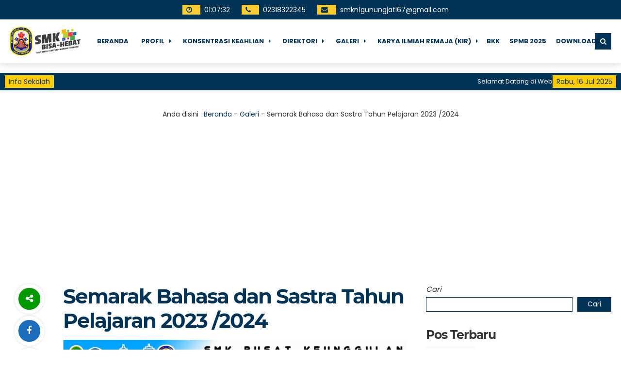

--- FILE ---
content_type: text/html; charset=UTF-8
request_url: https://smkn1gunungjati.sch.id/galeri/semarak-bahasa-dan-sastra-tahun-pelajaran-2023-2024/
body_size: 11713
content:
<!DOCTYPE html>
<html lang="id">
<head><style>img.lazy{min-height:1px}</style><link href="https://smkn1gunungjati.sch.id/wp-content/plugins/w3-total-cache/pub/js/lazyload.min.js" as="script">
<meta charset="UTF-8" />
<meta name="viewport" content="width=device-width, initial-scale=1.0, maximum-scale=1.0, user-scalable=no" />
<meta name="description" content="" />
<link rel="profile" href="https://gmpg.org/xfn/11" />
<meta property="og:locale" content="id_ID" />
<meta property="og:type" content="website" />
<meta property="og:title" content="  Semarak Bahasa dan Sastra Tahun Pelajaran 2023 /2024" />
<meta property="og:description" content="" />
<meta property="og:url" content="https://smkn1gunungjati.sch.id/galeri/semarak-bahasa-dan-sastra-tahun-pelajaran-2023-2024?page&amp;galeri=semarak-bahasa-dan-sastra-tahun-pelajaran-2023-2024&amp;post_type=galeri&amp;name=semarak-bahasa-dan-sastra-tahun-pelajaran-2023-2024" />
<meta property="og:site_name" content="SMKN 1 GUNUNG JATI" />
<meta name="twitter:card" content="summary_large_image" />
<meta name="twitter:title" content="  Semarak Bahasa dan Sastra Tahun Pelajaran 2023 /2024" />
<meta name="twitter:description" content="" />
<meta property="og:image" content="https://smkn1gunungjati.sch.id/wp-content/uploads/2023/11/IMG-20231109-WA0033-scaled.jpg" /><meta property="og:image:secure_url" content="https://smkn1gunungjati.sch.id/wp-content/uploads/2023/11/IMG-20231109-WA0033-scaled.jpg" /><meta name="twitter:image" content="https://smkn1gunungjati.sch.id/wp-content/uploads/2023/11/IMG-20231109-WA0033-scaled.jpg" /><title>Semarak Bahasa dan Sastra Tahun Pelajaran 2023 /2024 &#8211; SMKN 1 GUNUNG JATI</title>
<meta name='robots' content='max-image-preview:large' />
<style>img:is([sizes="auto" i], [sizes^="auto," i]) { contain-intrinsic-size: 3000px 1500px }</style>
<!-- <link rel='stylesheet' id='dashicons-css' href='https://smkn1gunungjati.sch.id/wp-includes/css/dashicons.min.css?ver=6.8.1' type='text/css' media='all' /> -->
<!-- <link rel='stylesheet' id='post-views-counter-frontend-css' href='https://smkn1gunungjati.sch.id/wp-content/plugins/post-views-counter/css/frontend.min.css?ver=1.5.5' type='text/css' media='all' /> -->
<!-- <link rel='stylesheet' id='wp-block-library-css' href='https://smkn1gunungjati.sch.id/wp-includes/css/dist/block-library/style.min.css?ver=6.8.1' type='text/css' media='all' /> -->
<link rel="stylesheet" type="text/css" href="//smkn1gunungjati.sch.id/wp-content/cache/wpfc-minified/7ykz38yc/2lhru.css" media="all"/>
<style id='classic-theme-styles-inline-css' type='text/css'>
/*! This file is auto-generated */
.wp-block-button__link{color:#fff;background-color:#32373c;border-radius:9999px;box-shadow:none;text-decoration:none;padding:calc(.667em + 2px) calc(1.333em + 2px);font-size:1.125em}.wp-block-file__button{background:#32373c;color:#fff;text-decoration:none}
</style>
<style id='global-styles-inline-css' type='text/css'>
:root{--wp--preset--aspect-ratio--square: 1;--wp--preset--aspect-ratio--4-3: 4/3;--wp--preset--aspect-ratio--3-4: 3/4;--wp--preset--aspect-ratio--3-2: 3/2;--wp--preset--aspect-ratio--2-3: 2/3;--wp--preset--aspect-ratio--16-9: 16/9;--wp--preset--aspect-ratio--9-16: 9/16;--wp--preset--color--black: #000000;--wp--preset--color--cyan-bluish-gray: #abb8c3;--wp--preset--color--white: #ffffff;--wp--preset--color--pale-pink: #f78da7;--wp--preset--color--vivid-red: #cf2e2e;--wp--preset--color--luminous-vivid-orange: #ff6900;--wp--preset--color--luminous-vivid-amber: #fcb900;--wp--preset--color--light-green-cyan: #7bdcb5;--wp--preset--color--vivid-green-cyan: #00d084;--wp--preset--color--pale-cyan-blue: #8ed1fc;--wp--preset--color--vivid-cyan-blue: #0693e3;--wp--preset--color--vivid-purple: #9b51e0;--wp--preset--gradient--vivid-cyan-blue-to-vivid-purple: linear-gradient(135deg,rgba(6,147,227,1) 0%,rgb(155,81,224) 100%);--wp--preset--gradient--light-green-cyan-to-vivid-green-cyan: linear-gradient(135deg,rgb(122,220,180) 0%,rgb(0,208,130) 100%);--wp--preset--gradient--luminous-vivid-amber-to-luminous-vivid-orange: linear-gradient(135deg,rgba(252,185,0,1) 0%,rgba(255,105,0,1) 100%);--wp--preset--gradient--luminous-vivid-orange-to-vivid-red: linear-gradient(135deg,rgba(255,105,0,1) 0%,rgb(207,46,46) 100%);--wp--preset--gradient--very-light-gray-to-cyan-bluish-gray: linear-gradient(135deg,rgb(238,238,238) 0%,rgb(169,184,195) 100%);--wp--preset--gradient--cool-to-warm-spectrum: linear-gradient(135deg,rgb(74,234,220) 0%,rgb(151,120,209) 20%,rgb(207,42,186) 40%,rgb(238,44,130) 60%,rgb(251,105,98) 80%,rgb(254,248,76) 100%);--wp--preset--gradient--blush-light-purple: linear-gradient(135deg,rgb(255,206,236) 0%,rgb(152,150,240) 100%);--wp--preset--gradient--blush-bordeaux: linear-gradient(135deg,rgb(254,205,165) 0%,rgb(254,45,45) 50%,rgb(107,0,62) 100%);--wp--preset--gradient--luminous-dusk: linear-gradient(135deg,rgb(255,203,112) 0%,rgb(199,81,192) 50%,rgb(65,88,208) 100%);--wp--preset--gradient--pale-ocean: linear-gradient(135deg,rgb(255,245,203) 0%,rgb(182,227,212) 50%,rgb(51,167,181) 100%);--wp--preset--gradient--electric-grass: linear-gradient(135deg,rgb(202,248,128) 0%,rgb(113,206,126) 100%);--wp--preset--gradient--midnight: linear-gradient(135deg,rgb(2,3,129) 0%,rgb(40,116,252) 100%);--wp--preset--font-size--small: 13px;--wp--preset--font-size--medium: 20px;--wp--preset--font-size--large: 36px;--wp--preset--font-size--x-large: 42px;--wp--preset--spacing--20: 0.44rem;--wp--preset--spacing--30: 0.67rem;--wp--preset--spacing--40: 1rem;--wp--preset--spacing--50: 1.5rem;--wp--preset--spacing--60: 2.25rem;--wp--preset--spacing--70: 3.38rem;--wp--preset--spacing--80: 5.06rem;--wp--preset--shadow--natural: 6px 6px 9px rgba(0, 0, 0, 0.2);--wp--preset--shadow--deep: 12px 12px 50px rgba(0, 0, 0, 0.4);--wp--preset--shadow--sharp: 6px 6px 0px rgba(0, 0, 0, 0.2);--wp--preset--shadow--outlined: 6px 6px 0px -3px rgba(255, 255, 255, 1), 6px 6px rgba(0, 0, 0, 1);--wp--preset--shadow--crisp: 6px 6px 0px rgba(0, 0, 0, 1);}:where(.is-layout-flex){gap: 0.5em;}:where(.is-layout-grid){gap: 0.5em;}body .is-layout-flex{display: flex;}.is-layout-flex{flex-wrap: wrap;align-items: center;}.is-layout-flex > :is(*, div){margin: 0;}body .is-layout-grid{display: grid;}.is-layout-grid > :is(*, div){margin: 0;}:where(.wp-block-columns.is-layout-flex){gap: 2em;}:where(.wp-block-columns.is-layout-grid){gap: 2em;}:where(.wp-block-post-template.is-layout-flex){gap: 1.25em;}:where(.wp-block-post-template.is-layout-grid){gap: 1.25em;}.has-black-color{color: var(--wp--preset--color--black) !important;}.has-cyan-bluish-gray-color{color: var(--wp--preset--color--cyan-bluish-gray) !important;}.has-white-color{color: var(--wp--preset--color--white) !important;}.has-pale-pink-color{color: var(--wp--preset--color--pale-pink) !important;}.has-vivid-red-color{color: var(--wp--preset--color--vivid-red) !important;}.has-luminous-vivid-orange-color{color: var(--wp--preset--color--luminous-vivid-orange) !important;}.has-luminous-vivid-amber-color{color: var(--wp--preset--color--luminous-vivid-amber) !important;}.has-light-green-cyan-color{color: var(--wp--preset--color--light-green-cyan) !important;}.has-vivid-green-cyan-color{color: var(--wp--preset--color--vivid-green-cyan) !important;}.has-pale-cyan-blue-color{color: var(--wp--preset--color--pale-cyan-blue) !important;}.has-vivid-cyan-blue-color{color: var(--wp--preset--color--vivid-cyan-blue) !important;}.has-vivid-purple-color{color: var(--wp--preset--color--vivid-purple) !important;}.has-black-background-color{background-color: var(--wp--preset--color--black) !important;}.has-cyan-bluish-gray-background-color{background-color: var(--wp--preset--color--cyan-bluish-gray) !important;}.has-white-background-color{background-color: var(--wp--preset--color--white) !important;}.has-pale-pink-background-color{background-color: var(--wp--preset--color--pale-pink) !important;}.has-vivid-red-background-color{background-color: var(--wp--preset--color--vivid-red) !important;}.has-luminous-vivid-orange-background-color{background-color: var(--wp--preset--color--luminous-vivid-orange) !important;}.has-luminous-vivid-amber-background-color{background-color: var(--wp--preset--color--luminous-vivid-amber) !important;}.has-light-green-cyan-background-color{background-color: var(--wp--preset--color--light-green-cyan) !important;}.has-vivid-green-cyan-background-color{background-color: var(--wp--preset--color--vivid-green-cyan) !important;}.has-pale-cyan-blue-background-color{background-color: var(--wp--preset--color--pale-cyan-blue) !important;}.has-vivid-cyan-blue-background-color{background-color: var(--wp--preset--color--vivid-cyan-blue) !important;}.has-vivid-purple-background-color{background-color: var(--wp--preset--color--vivid-purple) !important;}.has-black-border-color{border-color: var(--wp--preset--color--black) !important;}.has-cyan-bluish-gray-border-color{border-color: var(--wp--preset--color--cyan-bluish-gray) !important;}.has-white-border-color{border-color: var(--wp--preset--color--white) !important;}.has-pale-pink-border-color{border-color: var(--wp--preset--color--pale-pink) !important;}.has-vivid-red-border-color{border-color: var(--wp--preset--color--vivid-red) !important;}.has-luminous-vivid-orange-border-color{border-color: var(--wp--preset--color--luminous-vivid-orange) !important;}.has-luminous-vivid-amber-border-color{border-color: var(--wp--preset--color--luminous-vivid-amber) !important;}.has-light-green-cyan-border-color{border-color: var(--wp--preset--color--light-green-cyan) !important;}.has-vivid-green-cyan-border-color{border-color: var(--wp--preset--color--vivid-green-cyan) !important;}.has-pale-cyan-blue-border-color{border-color: var(--wp--preset--color--pale-cyan-blue) !important;}.has-vivid-cyan-blue-border-color{border-color: var(--wp--preset--color--vivid-cyan-blue) !important;}.has-vivid-purple-border-color{border-color: var(--wp--preset--color--vivid-purple) !important;}.has-vivid-cyan-blue-to-vivid-purple-gradient-background{background: var(--wp--preset--gradient--vivid-cyan-blue-to-vivid-purple) !important;}.has-light-green-cyan-to-vivid-green-cyan-gradient-background{background: var(--wp--preset--gradient--light-green-cyan-to-vivid-green-cyan) !important;}.has-luminous-vivid-amber-to-luminous-vivid-orange-gradient-background{background: var(--wp--preset--gradient--luminous-vivid-amber-to-luminous-vivid-orange) !important;}.has-luminous-vivid-orange-to-vivid-red-gradient-background{background: var(--wp--preset--gradient--luminous-vivid-orange-to-vivid-red) !important;}.has-very-light-gray-to-cyan-bluish-gray-gradient-background{background: var(--wp--preset--gradient--very-light-gray-to-cyan-bluish-gray) !important;}.has-cool-to-warm-spectrum-gradient-background{background: var(--wp--preset--gradient--cool-to-warm-spectrum) !important;}.has-blush-light-purple-gradient-background{background: var(--wp--preset--gradient--blush-light-purple) !important;}.has-blush-bordeaux-gradient-background{background: var(--wp--preset--gradient--blush-bordeaux) !important;}.has-luminous-dusk-gradient-background{background: var(--wp--preset--gradient--luminous-dusk) !important;}.has-pale-ocean-gradient-background{background: var(--wp--preset--gradient--pale-ocean) !important;}.has-electric-grass-gradient-background{background: var(--wp--preset--gradient--electric-grass) !important;}.has-midnight-gradient-background{background: var(--wp--preset--gradient--midnight) !important;}.has-small-font-size{font-size: var(--wp--preset--font-size--small) !important;}.has-medium-font-size{font-size: var(--wp--preset--font-size--medium) !important;}.has-large-font-size{font-size: var(--wp--preset--font-size--large) !important;}.has-x-large-font-size{font-size: var(--wp--preset--font-size--x-large) !important;}
:where(.wp-block-post-template.is-layout-flex){gap: 1.25em;}:where(.wp-block-post-template.is-layout-grid){gap: 1.25em;}
:where(.wp-block-columns.is-layout-flex){gap: 2em;}:where(.wp-block-columns.is-layout-grid){gap: 2em;}
:root :where(.wp-block-pullquote){font-size: 1.5em;line-height: 1.6;}
</style>
<!-- <link rel='stylesheet' id='mading-style-css' href='https://smkn1gunungjati.sch.id/wp-content/themes/mading/style.css?ver=155913' type='text/css' media='all' /> -->
<link rel="stylesheet" type="text/css" href="//smkn1gunungjati.sch.id/wp-content/cache/wpfc-minified/2dy9dpdh/2lhrt.css" media="all"/>
<style id='mading-style-inline-css' type='text/css'>
body {
background-color: #ffffff;
color: #333333;
}
#comment {
color: #333333;
}
.mading {
background: #ffffff;
}
.comment__avatar img {
border: 7px solid #ffffff;
}
a {
color: #003355;
}
.img_link {
background: #003355;
}
.post-category a,
.madtags a,
.agenda_dt,
.a_time span,
.waktu span,
.comment-form #submit,
.down_down,
.kelas_head,
.mat_count,
.log_close a,
.submit_button,
.per_materi,
.det_mapel,
.det_kelas,
.wp-block-search.wp-block-search__button-inside .wp-block-search__inside-wrapper .wp-block-search__button,
.wp-block-search.wp-block-search__button-outside .wp-block-search__inside-wrapper .wp-block-search__button {
background: #003355;
color: #ffffff;
}
.a_time span:before {
border-right: 8px solid #003355;
}
.a_time span:after {
border-left: 8px solid #003355;
}
.publish_date {
border: 8px solid #ffffff;
background: #003355;
color: #ffffff;
}
.wp-block-search.wp-block-search__button-inside .wp-block-search__inside-wrapper,
.wp-block-search.wp-block-search__no-button .wp-block-search__inside-wrapper,
.wp-block-search.wp-block-search__button-outside .wp-block-search__inside-wrapper .wp-block-search__input {
border: 1px solid #003355;
}
.wp-block-tag-cloud a {
color: #ffffff;
background: #003355;
}
.share .fa {
border: 8px solid #ffffff;
}
.mad_top {
background: #003355;
color: #ffffff;
}
.mad_top a {
color: #ffffff;
}
.head_time,
.head_phone,
.head_mail {
background: #ffcc33;
color: #003355;
}
.mad_nav:after,
#madinglider {
background: #ffffff;
}
.nav .dd.desktop li a,
.nav .dd.desktop li.menu-item-has-children:after {
color: #003355;
}
.madsearch .fa,
.madmenu .fa {
background: #003355;
color: #ffffff;
}
.nav .dd.desktop li ul,
.nav .dd.accord {
background: #003355;
}
.nav .dd.desktop li.menu-item-has-children:before {
border-bottom: 6px solid #003355;
}
.nav .dd.desktop li ul a,
.nav .dd.desktop li ul li.menu-item-has-children:after {
color: #ffffff;
}
.nav .dd.desktop li ul a:hover {
background: #ffcc00;
color: #003355;
}
.nav .dd.desktop li ul li.menu-item-has-children:hover:after {
color: #003355;
}
.nav .dd.accord li a,
.nav .dd.accord li.has-sub:after {
color: #ffffff;
}
.just_search {
background: #003355;
}
#searchform:before {
border-bottom: 10px solid #003355;
}
.ps_select,
.ps_input {
background: #ffcc00;
}
.ps_select select,
.ps_input input {
color: #003355;
}
.ps_button button {
background: #ffffff;
color: #003355;
}
.mad_sch {
background: #ffffff;
color: #003355;
}
.mad_sos .fa-facebook {
background: #3B5991;
color: #ffffff;
}
.mad_sos .fa-twitter {
background: #33bbff;
color: #ffffff;
}
.mad_sos .fa-instagram {
background: #ec2164;
color: #ffffff;
}
.mad_sos .fa-youtube {
background: #dd3333;
color: #ffffff;
}
.mad_sos .fa-envelope-o {
background: #ffcc33;
color: #ffffff;
}
.mad_sos .fa-whatsapp {
background: #14c85a;
color: #ffffff;
}
.mad_ticker {
background: #003355;
color: #ffffff;
}
.mad_ticker a {
color: #ffcc00;
}
.sekilas,
.mad_today {
background: #ffcc00;
color: #003355;
}
.news_editorial {
background: #ffffff;
}
.title_news {
background: #ffcc00;
color: #003355;
}
.news_meta { 
background: linear-gradient(rgba(0, 0, 0, 0), #000000);
color: #ffcc00;
}
.get_names { 
background: linear-gradient(rgba(0, 0, 0, 0), #000000);
}
.news_meta a,
.get_names { 
color: #ffffff;
}
.re_kepala { 
color: #ffcc00;
}
.edit_before {
background: #003355;
}
.edit_box a {
color: #ffffff;
}
.edit_box:after {
border-right: 10px solid #ffcc00;
}
.four_block_post {
background: #ffffff;
}
.title_four.re_peng {
color: #003355;
}
.title_four.re_peng:before {
border-top: 3px solid #ffcc00;
}
.pengbox .first_layer {
background: linear-gradient(rgba(0, 0, 0, 0), #000000);
color: #ffcc00;
}
.pengbox .first_layer a {
color: #ffffff;
}
.pengbox {
background: #f7f7f7;
color: #ff0000;
}
.pengbox a {
color: #003355;
}
.pengbox .four_bottom a {
background: #ffcc00;
color: #003355;
}
.title_four.re_blog {
color: #003355;
}
.title_four.re_blog:before {
border-top: 3px solid #ffcc00;
}
.blogguru .first_layer {
background: linear-gradient(rgba(0, 0, 0, 0), #000000);
color: #ffcc00;
}
.blogguru .first_layer a {
color: #ffffff;
}
.blogguru {
background: #f7f7f7;
color: #ff0000;
}
.blogguru a {
color: #003355;
}
.blogguru .four_bottom a {
background: #ffcc00;
color: #003355;
}
.title_four.re_fasilitas {
color: #003355;
}
.title_four.re_fasilitas:before {
border-top: 3px solid #ffcc00;
}
.sarana .first_layer {
background: linear-gradient(rgba(0, 0, 0, 0), #000000);
color: #ffcc00;
}
.sarana .first_layer a {
color: #ffffff;
}
.sarana {
background: #f7f7f7;
color: #ff0000;
}
.sarana a {
color: #003355;
}
.sarana .four_bottom a {
background: #ffcc00;
color: #003355;
}
.title_four.re_kegiatan {
color: #003355;
}
.title_four.re_kegiatan:before {
border-top: 3px solid #ffcc00;
}
.kegiatan .first_layer {
background: linear-gradient(rgba(0, 0, 0, 0), #000000);
color: #ffcc00;
}
.kegiatan .first_layer a {
color: #ffffff;
}
.kegiatan {
background: #f7f7f7;
color: #ff0000;
}
.kegiatan a {
color: #003355;
}
.kegiatan .four_bottom a {
background: #ffcc00;
color: #003355;
}
.overlay {
background: #003355;
}
.event_block {
color: #ffffff;
}
.age_date {
color: #ffcc00;
}
.age_title h3 a {
color: #ffffff;
}
.day,
.hour,
.minute {
color: #ffcc00;
border-bottom: 1px solid #ffcc00;
}
.second {
color: #ffffff;
border-bottom: 1px solid #ffffff;
}
.un span {
color: #ffffff;
}
.mading_gallery {
background: #ffffff;
}
.gal_layer:after {
background: #003355;
}
.mading_gallery,
.mading_gallery a {
color: #ffffff;
}
.home_quotes {
background: #003355;
color: #ffcc00;
}
.home_quotes span {
color: #eeeeee;
}
.mading_guru  {
background: #ffffff;
color: #003355;
}
.mading_guru .title_guru:after {
background: #ffcc00;
}
.home_videos  {
background: #ffffff;
color: #003355;
}
.home_videos .title_guru:after {
background: #ffcc00;
}
.mading_heading,
.mading_heads,
.comment_heads  {
color: #003355;
}
.rel_overlay,
.guru_fullname,
.guru_info {
background: linear-gradient(rgba(0, 0, 0, 0), #000000);
color: #ffcc00;
}
.agenda_single:after {
background: linear-gradient(#000000, rgba(0, 0, 0, 0));
}
.atime {
border-left: 1px solid #ffcc00;
}
.rel_overlay a,
.agloop,
.guru_fullname a,
.guru_info a {
color: #ffffff;
}
#event span {
border-bottom: 1px solid #ffcc00;
color: #ffcc00;
}
#event span.event_seconds {
color: #ffffff;
border-bottom: 1px solid #ffffff;
}
.rel_overlay a {
color: #ffffff;
}
.pagination a {
background: #003355;
color: #ffcc00;
}
.pagination a.active {
background: #ffcc00;
color: #003355;
}
.mad_widget {
background: #003355;
color: #eeeeee;
}
.mad_widget a {
color: #ffffff;
}
.mad_widget .a_time span,
.mad_widget .agenda_dt,
.mad_widget .wp-block-tag-cloud a {
background: #ffffff;
color: #003355;
}
.mad_widget .a_time span:before {
border-right: 8px solid #ffffff;
}
.mad_widget .a_time span:after {
border-left: 8px solid #ffffff;
}
.footer {
background: #ffcc00;
color: #003355;
}
.footer a {
color: #003355;
}
.to_top  {
background: #ffcc00;
color: #003355;
}
</style>
<!-- <link rel='stylesheet' id='mading-owl-css' href='https://smkn1gunungjati.sch.id/wp-content/themes/mading/stylesheet/owl.carousel.min.css?ver=2.0.0' type='text/css' media='all' /> -->
<!-- <link rel='stylesheet' id='mading-ani-css' href='https://smkn1gunungjati.sch.id/wp-content/themes/mading/stylesheet/owl.animate.css?ver=2.0.0' type='text/css' media='all' /> -->
<!-- <link rel='stylesheet' id='mading-theme-css' href='https://smkn1gunungjati.sch.id/wp-content/themes/mading/stylesheet/owl.theme.default.min.css?ver=2.0.0' type='text/css' media='all' /> -->
<!-- <link rel='stylesheet' id='mading-awe-css' href='https://smkn1gunungjati.sch.id/wp-content/themes/mading/fontawesome/css/font-awesome.css?ver=2.0.0' type='text/css' media='all' /> -->
<link rel="stylesheet" type="text/css" href="//smkn1gunungjati.sch.id/wp-content/cache/wpfc-minified/102xa9eg/2lhrt.css" media="all"/>
<script src='//smkn1gunungjati.sch.id/wp-content/cache/wpfc-minified/33ajdygd/2lhru.js' type="text/javascript"></script>
<!-- <script type="text/javascript" src="https://smkn1gunungjati.sch.id/wp-includes/js/jquery/jquery.min.js?ver=3.7.1" id="jquery-core-js"></script> -->
<!-- <script type="text/javascript" src="https://smkn1gunungjati.sch.id/wp-includes/js/jquery/jquery-migrate.min.js?ver=3.4.1" id="jquery-migrate-js"></script> -->
<!-- <script type="text/javascript" src="https://smkn1gunungjati.sch.id/wp-content/themes/mading/javascript/jquery.validate.js?ver=6.8.1" id="validate-script-js"></script> -->
<script type="text/javascript" id="ajax-auth-script-js-extra">
/* <![CDATA[ */
var ajax_auth_object = {"ajaxurl":"https:\/\/smkn1gunungjati.sch.id\/wp-admin\/admin-ajax.php","redirecturl":"","loadingmessage":"Sedang memeriksa info, tunggu sebentar..."};
/* ]]> */
</script>
<script src='//smkn1gunungjati.sch.id/wp-content/cache/wpfc-minified/d3llwmst/2lhru.js' type="text/javascript"></script>
<!-- <script type="text/javascript" src="https://smkn1gunungjati.sch.id/wp-content/themes/mading/javascript/ajax-auth-script.js?ver=6.8.1" id="ajax-auth-script-js"></script> -->
<link rel="https://api.w.org/" href="https://smkn1gunungjati.sch.id/wp-json/" /><link rel="alternate" title="JSON" type="application/json" href="https://smkn1gunungjati.sch.id/wp-json/wp/v2/galeri/8011" /><link rel="EditURI" type="application/rsd+xml" title="RSD" href="https://smkn1gunungjati.sch.id/xmlrpc.php?rsd" />
<meta name="generator" content="WordPress 6.8.1" />
<link rel="canonical" href="https://smkn1gunungjati.sch.id/galeri/semarak-bahasa-dan-sastra-tahun-pelajaran-2023-2024/" />
<link rel='shortlink' href='https://smkn1gunungjati.sch.id/?p=8011' />
<link rel="alternate" title="oEmbed (JSON)" type="application/json+oembed" href="https://smkn1gunungjati.sch.id/wp-json/oembed/1.0/embed?url=https%3A%2F%2Fsmkn1gunungjati.sch.id%2Fgaleri%2Fsemarak-bahasa-dan-sastra-tahun-pelajaran-2023-2024%2F" />
<link rel="alternate" title="oEmbed (XML)" type="text/xml+oembed" href="https://smkn1gunungjati.sch.id/wp-json/oembed/1.0/embed?url=https%3A%2F%2Fsmkn1gunungjati.sch.id%2Fgaleri%2Fsemarak-bahasa-dan-sastra-tahun-pelajaran-2023-2024%2F&#038;format=xml" />
<script async src="https://pagead2.googlesyndication.com/pagead/js/adsbygoogle.js?client=ca-pub-9672922774120577"
crossorigin="anonymous"></script>
<script async custom-element="amp-auto-ads"
src="https://cdn.ampproject.org/v0/amp-auto-ads-0.1.js">
</script><style type="text/css">	
.home .mad_nav:after {
opacity: 0.10	}
.home .mading {
padding: 40px 0 0;
}
.home.fade .mad_nav:after {
opacity: 1;
}
.overlay {
opacity: 0.75	}
.parallax {
background-image: url(https://smkn1gunungjati.sch.id/wp-content/themes/mading/images/agenda.jpg);
}
</style><link rel="icon" href="https://smkn1gunungjati.sch.id/wp-content/uploads/2023/04/cropped-cropped-logosmkn1-1-32x32.png" sizes="32x32" />
<link rel="icon" href="https://smkn1gunungjati.sch.id/wp-content/uploads/2023/04/cropped-cropped-logosmkn1-1-192x192.png" sizes="192x192" />
<link rel="apple-touch-icon" href="https://smkn1gunungjati.sch.id/wp-content/uploads/2023/04/cropped-cropped-logosmkn1-1-180x180.png" />
<meta name="msapplication-TileImage" content="https://smkn1gunungjati.sch.id/wp-content/uploads/2023/04/cropped-cropped-logosmkn1-1-270x270.png" />
<!-- Tema Mading 2.0 dari ciuss.com rilis September 2021 -->
</head>
<body class="wp-singular galeri-template-default single single-galeri postid-8011 wp-custom-logo wp-embed-responsive wp-theme-mading">
<div class="mading">
<!-- Header -->
<section class="header madclear">
<div class="mad_top">
<div class="mad_container">
<span id="hours">
<span class="head_time"><i class="fa fa-clock-o"></i><span class="head_hours">&nbsp;</span></span>
<span id="time"></span>:<span id="minu"></span>:<span id="secs"></span>
</span>
<span id="telp">
<span class="head_phone"><i class="fa fa-phone"></i><span class="head_telp">&nbsp;</span></span>
<span class="number"><a target="_blank" href="tel:02318322345">02318322345</a></span>
</span>
<span id="imel">
<span class="head_mail"><i class="fa fa-envelope"></i><span class="head_imel">&nbsp;</span></span>
<span class="mailing"><a target="_blank" href="mailto:smkn1gunungjati67@gmail.com">smkn1gunungjati67@gmail.com</a></span>
</span>
</div>
</div>
<div class="mad_nav">
<div class="mad_container">
<div class="mad_flex">
<div class="mading_logo">
<a href="https://smkn1gunungjati.sch.id/" class="custom-logo-link" rel="home"><img width="600" height="240" src="data:image/svg+xml,%3Csvg%20xmlns='http://www.w3.org/2000/svg'%20viewBox='0%200%20600%20240'%3E%3C/svg%3E" data-src="https://smkn1gunungjati.sch.id/wp-content/uploads/2023/04/cropped-logo2-1.png" class="custom-logo lazy" alt="SMKN 1 GUNUNG JATI" decoding="async" fetchpriority="high" data-srcset="https://smkn1gunungjati.sch.id/wp-content/uploads/2023/04/cropped-logo2-1.png 600w, https://smkn1gunungjati.sch.id/wp-content/uploads/2023/04/cropped-logo2-1-300x120.png 300w" data-sizes="(max-width: 600px) 100vw, 600px" /></a>							</div>
<div id="site-header-menu" class="site-header-menu box_nav">
<div class="nav"><ul id="dd" class="dd desktop deskmenu"><li id="menu-item-6728" class="menu-item menu-item-type-post_type menu-item-object-page menu-item-home menu-item-6728"><a href="https://smkn1gunungjati.sch.id/">Beranda</a></li>
<li id="menu-item-6711" class="menu-item menu-item-type-custom menu-item-object-custom menu-item-has-children menu-item-6711"><a href="#">Profil</a>
<ul class="sub-menu">
<li id="menu-item-7521" class="menu-item menu-item-type-post_type menu-item-object-page menu-item-7521"><a href="https://smkn1gunungjati.sch.id/profil-sekolah/">Profil Sekolah</a></li>
<li id="menu-item-7607" class="menu-item menu-item-type-post_type menu-item-object-page menu-item-7607"><a href="https://smkn1gunungjati.sch.id/visi-misi-sekolah/">Visi Misi Sekolah</a></li>
<li id="menu-item-7610" class="menu-item menu-item-type-post_type menu-item-object-page menu-item-7610"><a href="https://smkn1gunungjati.sch.id/sejarah-singkat/">Sejarah Singkat</a></li>
<li id="menu-item-7613" class="menu-item menu-item-type-post_type menu-item-object-page menu-item-7613"><a href="https://smkn1gunungjati.sch.id/struktur-organisasi/">Struktur Organisasi</a></li>
<li id="menu-item-7616" class="menu-item menu-item-type-post_type menu-item-object-page menu-item-7616"><a href="https://smkn1gunungjati.sch.id/keunggulan-sekolah/">Keunggulan Sekolah</a></li>
</ul>
</li>
<li id="menu-item-6709" class="menu-item menu-item-type-custom menu-item-object-custom menu-item-has-children menu-item-6709"><a href="#">Konsentrasi Keahlian</a>
<ul class="sub-menu">
<li id="menu-item-7695" class="menu-item menu-item-type-taxonomy menu-item-object-category menu-item-7695"><a href="https://smkn1gunungjati.sch.id/category/desain-pemodelan-dan-informasi-bangunan/">Desain Pemodelan dan Informasi Bangunan</a></li>
<li id="menu-item-7696" class="menu-item menu-item-type-taxonomy menu-item-object-category menu-item-7696"><a href="https://smkn1gunungjati.sch.id/category/teknik-otomotif/">Teknik Otomotif</a></li>
<li id="menu-item-7694" class="menu-item menu-item-type-taxonomy menu-item-object-category menu-item-7694"><a href="https://smkn1gunungjati.sch.id/category/desain-dan-produksi-kriya/">Desain dan Produksi Kriya</a></li>
<li id="menu-item-7697" class="menu-item menu-item-type-taxonomy menu-item-object-category menu-item-7697"><a href="https://smkn1gunungjati.sch.id/category/teknik-pengelasan/">Teknik Pengelasan</a></li>
<li id="menu-item-7693" class="menu-item menu-item-type-taxonomy menu-item-object-category menu-item-7693"><a href="https://smkn1gunungjati.sch.id/category/animasi/">Animasi</a></li>
</ul>
</li>
<li id="menu-item-6710" class="menu-item menu-item-type-custom menu-item-object-custom menu-item-has-children menu-item-6710"><a href="#">Direktori</a>
<ul class="sub-menu">
<li id="menu-item-6860" class="menu-item menu-item-type-custom menu-item-object-custom menu-item-6860"><a href="https://smkn1gunungjati.sch.id/editorial/">Artikel Kepala Sekolah</a></li>
<li id="menu-item-6861" class="menu-item menu-item-type-custom menu-item-object-custom menu-item-6861"><a href="https://smkn1gunungjati.sch.id/blog">Artikel Guru</a></li>
<li id="menu-item-6870" class="menu-item menu-item-type-custom menu-item-object-custom menu-item-has-children menu-item-6870"><a href="#">Tautan</a>
<ul class="sub-menu">
<li id="menu-item-8189" class="menu-item menu-item-type-custom menu-item-object-custom menu-item-has-children menu-item-8189"><a href="#">MedSos</a>
<ul class="sub-menu">
<li id="menu-item-6871" class="menu-item menu-item-type-custom menu-item-object-custom menu-item-6871"><a href="https://web.facebook.com/smkn1gunungjati.sch.id">Facebook</a></li>
<li id="menu-item-6872" class="menu-item menu-item-type-custom menu-item-object-custom menu-item-6872"><a href="https://www.instagram.com/smkn1gunungjati/">Instagram</a></li>
<li id="menu-item-6873" class="menu-item menu-item-type-custom menu-item-object-custom menu-item-6873"><a href="https://www.youtube.com/channel/UCOFU2BZueS-DQDerkOcOScw">YouTube</a></li>
<li id="menu-item-6874" class="menu-item menu-item-type-custom menu-item-object-custom menu-item-6874"><a href="https://twitter.com/smkn1gunungjati">Twitter</a></li>
<li id="menu-item-6875" class="menu-item menu-item-type-custom menu-item-object-custom menu-item-6875"><a href="http://tiktok.com/@smkn1gunungjati">Tiktok</a></li>
</ul>
</li>
<li id="menu-item-6876" class="menu-item menu-item-type-custom menu-item-object-custom menu-item-6876"><a href="https://srv67.smkn1gunungjati.sch.id/">Portal Layanan</a></li>
<li id="menu-item-6877" class="menu-item menu-item-type-custom menu-item-object-custom menu-item-6877"><a href="http://smk.kemdikbud.go.id/">Portal Direktorat SMK</a></li>
<li id="menu-item-6886" class="menu-item menu-item-type-custom menu-item-object-custom menu-item-has-children menu-item-6886"><a href="#">Download</a>
<ul class="sub-menu">
<li id="menu-item-6887" class="menu-item menu-item-type-custom menu-item-object-custom menu-item-6887"><a href="#">BSE</a></li>
<li id="menu-item-6888" class="menu-item menu-item-type-custom menu-item-object-custom menu-item-6888"><a href="#">Materi + Tugas</a></li>
</ul>
</li>
</ul>
</li>
<li id="menu-item-6862" class="menu-item menu-item-type-custom menu-item-object-custom menu-item-6862"><a href="https://smkn1gunungjati.sch.id/agenda/">Agenda</a></li>
<li id="menu-item-6863" class="menu-item menu-item-type-custom menu-item-object-custom menu-item-6863"><a href="https://smkn1gunungjati.sch.id/pengumuman">Pengumuman</a></li>
</ul>
</li>
<li id="menu-item-6864" class="menu-item menu-item-type-custom menu-item-object-custom menu-item-has-children menu-item-6864"><a href="#">Galeri</a>
<ul class="sub-menu">
<li id="menu-item-6865" class="menu-item menu-item-type-custom menu-item-object-custom menu-item-6865"><a href="https://smkn1gunungjati.sch.id/galeri/">Galeri Photo</a></li>
<li id="menu-item-6866" class="menu-item menu-item-type-custom menu-item-object-custom menu-item-6866"><a href="https://smkn1gunungjati.sch.id/video/">Galeri Video</a></li>
<li id="menu-item-6868" class="menu-item menu-item-type-custom menu-item-object-custom menu-item-6868"><a href="https://smkn1gunungjati.sch.id/fasilitas/">Fasilitas</a></li>
<li id="menu-item-6869" class="menu-item menu-item-type-custom menu-item-object-custom menu-item-6869"><a href="https://smkn1gunungjati.sch.id/ekskul/">Ekskul</a></li>
<li id="menu-item-7702" class="menu-item menu-item-type-custom menu-item-object-custom menu-item-7702"><a href="https://smkn1gunungjati.sch.id/prestasi/">Prestasi</a></li>
<li id="menu-item-7232" class="menu-item menu-item-type-post_type menu-item-object-page menu-item-7232"><a href="https://smkn1gunungjati.sch.id/jobfair/">Job Fair</a></li>
</ul>
</li>
<li id="menu-item-7716" class="menu-item menu-item-type-custom menu-item-object-custom menu-item-has-children menu-item-7716"><a href="#">Karya Ilmiah Remaja (KIR)</a>
<ul class="sub-menu">
<li id="menu-item-7718" class="menu-item menu-item-type-taxonomy menu-item-object-category menu-item-7718"><a href="https://smkn1gunungjati.sch.id/category/karya-tulis-dpib/">Karya Tulis DPIB</a></li>
<li id="menu-item-7720" class="menu-item menu-item-type-taxonomy menu-item-object-category menu-item-7720"><a href="https://smkn1gunungjati.sch.id/category/karya-tulis-to/">Karya Tulis TO</a></li>
<li id="menu-item-7719" class="menu-item menu-item-type-taxonomy menu-item-object-category menu-item-7719"><a href="https://smkn1gunungjati.sch.id/category/karya-tulis-dpk/">Karya Tulis DPK</a></li>
<li id="menu-item-7721" class="menu-item menu-item-type-taxonomy menu-item-object-category menu-item-7721"><a href="https://smkn1gunungjati.sch.id/category/karya-tulis-tp/">Karya Tulis TP</a></li>
<li id="menu-item-7717" class="menu-item menu-item-type-taxonomy menu-item-object-category menu-item-7717"><a href="https://smkn1gunungjati.sch.id/category/karya-tulis-animasi/">Karya Tulis Animasi</a></li>
<li id="menu-item-8545" class="menu-item menu-item-type-taxonomy menu-item-object-category menu-item-8545"><a href="https://smkn1gunungjati.sch.id/category/karya-sastra/">Karya Sastra</a></li>
</ul>
</li>
<li id="menu-item-7763" class="menu-item menu-item-type-taxonomy menu-item-object-category menu-item-7763"><a href="https://smkn1gunungjati.sch.id/category/bkk-smkn-1-gunung-jati/">BKK</a></li>
<li id="menu-item-8565" class="menu-item menu-item-type-taxonomy menu-item-object-category menu-item-8565"><a href="https://smkn1gunungjati.sch.id/category/spmb-2025/">SPMB 2025</a></li>
<li id="menu-item-6867" class="menu-item menu-item-type-custom menu-item-object-custom menu-item-6867"><a href="https://smkn1gunungjati.sch.id/download">Download</a></li>
</ul></div>				        	</div>
<span class="madmenu"><i class="fa fa-navicon"></i></span>
<span class="madsearch"><i class="fa fa-search"></i></span>
<div class="just_search">
<form method="get" id="searchform" action="https://smkn1gunungjati.sch.id">
<div class="ps_input">
<input name="s" type="text" placeholder="Cari sesuatu..." value="" />
</div>
<div class="ps_select">
<select name="post_type">
<option value="post">Pos</option>
<option value="editorial">Editorial</option>
<option value="blog">Blog</option>
<option value="pengumuman">Pengumuman</option>
<option value="agenda">Agenda</option>
<option value="fasilitas">Fasilitas</option>
<option value="ekskul">Ekskul</option>
<option value="prestasi">Prestasi</option>
</select>
</div>
<div class="ps_button">
<button type="submit"><i class="fa fa-search"></i><span class="searching"></span></button>
</div>
</form>
</div>
</div>
</div>
</div>
</section>
<!-- end header -->
<!-- Content -->
<div class="site_content madclear">
<!-- running -->
<div class="mad_ticker">
<div class="mad_container">
<div class="sekilas">
<span class="re_info">Info Sekolah</span>
</div>
<div class="mad_today">
<span>Rabu, 16 Jul 2025</span>
</div>
<div class="running">
<ul id="madingnews" class="newstickers">
<li>Selamat Datang di Web Kami SMKN 1 GUNUNG JATI</li>				        	</ul>
</div>
</div>
</div>
<!-- end running -->		
<div class="mading_bread">
<div class="bread_inner mad_container">
<div class="breadcrumbs" itemscope itemtype="https://schema.org/WebPage"><div class="inbread" itemprop="breadcrumb">Anda disini : <span class="here"></span><span><a href="https://smkn1gunungjati.sch.id/" itemprop="url">Beranda</a></span> - <span><a href="https://smkn1gunungjati.sch.id/galeri/">Galeri</a></span> - <span>Semarak Bahasa dan Sastra Tahun Pelajaran 2023 /2024</span></div></div><!-- .breadcrumbs -->        	</div>
</div>
<section class="mad_single">
<div class="mad_container">
<div class="mad_konten madclear">
<div class="mading_primary">
<div class="primary_content">
<div class="primary_little">
<!-- SHARING -->
<div class="share">
<i class="fa fa-share-alt"></i>
<a href="https://facebook.com/share.php?u=https://smkn1gunungjati.sch.id/galeri/semarak-bahasa-dan-sastra-tahun-pelajaran-2023-2024/&amp;t=Semarak Bahasa dan Sastra Tahun Pelajaran 2023 /2024" target="_blank" title="Share ke Facebook">
<i class="fa fa-facebook"></i>
</a>
<a href="https://twitter.com/home?status=Semarak Bahasa dan Sastra Tahun Pelajaran 2023 /2024 https://smkn1gunungjati.sch.id/galeri/semarak-bahasa-dan-sastra-tahun-pelajaran-2023-2024/" target="_blank" title="Share ke Twitter">
<i class="fa fa-twitter"></i>
</a>
<a class="web_wa" target="_blank" href="https://web.whatsapp.com/send?text=Semarak Bahasa dan Sastra Tahun Pelajaran 2023 /2024 https://smkn1gunungjati.sch.id/galeri/semarak-bahasa-dan-sastra-tahun-pelajaran-2023-2024/" title="Share ke WhatsApp">
<i class="fa fa-whatsapp"></i>
</a>
<a class="mob_wa" target="_blank" href="https://api.whatsapp.com/send?text=Semarak Bahasa dan Sastra Tahun Pelajaran 2023 /2024 https://smkn1gunungjati.sch.id/galeri/semarak-bahasa-dan-sastra-tahun-pelajaran-2023-2024/" title="Share ke WhatsApp">
<i class="fa fa-whatsapp"></i>
</a>
<a href="https://t.me/share/url?url=https://smkn1gunungjati.sch.id/galeri/semarak-bahasa-dan-sastra-tahun-pelajaran-2023-2024/&text=Semarak Bahasa dan Sastra Tahun Pelajaran 2023 /2024" target="_blank" title="Share ke Telegram">
<i class="fa fa-paper-plane-o"></i>
</a>
</div>							</div>
<div class="primary_big">
<h1 class="mading_heading">Semarak Bahasa dan Sastra Tahun Pelajaran 2023 /2024</h1>
<div class="mading_featured">
<img width="2047" height="2560" src="data:image/svg+xml,%3Csvg%20xmlns='http://www.w3.org/2000/svg'%20viewBox='0%200%202047%202560'%3E%3C/svg%3E" data-src="https://smkn1gunungjati.sch.id/wp-content/uploads/2023/11/IMG-20231109-WA0033-scaled.jpg" class="attachment-full size-full wp-post-image lazy" alt="" decoding="async" data-srcset="https://smkn1gunungjati.sch.id/wp-content/uploads/2023/11/IMG-20231109-WA0033-scaled.jpg 2047w, https://smkn1gunungjati.sch.id/wp-content/uploads/2023/11/IMG-20231109-WA0033-240x300.jpg 240w, https://smkn1gunungjati.sch.id/wp-content/uploads/2023/11/IMG-20231109-WA0033-819x1024.jpg 819w, https://smkn1gunungjati.sch.id/wp-content/uploads/2023/11/IMG-20231109-WA0033-768x960.jpg 768w, https://smkn1gunungjati.sch.id/wp-content/uploads/2023/11/IMG-20231109-WA0033-1228x1536.jpg 1228w, https://smkn1gunungjati.sch.id/wp-content/uploads/2023/11/IMG-20231109-WA0033-1638x2048.jpg 1638w" data-sizes="(max-width: 2047px) 100vw, 2047px" />							    </div>
<div class="mading_article no_post madclear">
<p><img decoding="async" class="alignnone size-large wp-image-8023 lazy" src="data:image/svg+xml,%3Csvg%20xmlns='http://www.w3.org/2000/svg'%20viewBox='0%200%20683%201024'%3E%3C/svg%3E" data-src="https://smkn1gunungjati.sch.id/wp-content/uploads/2023/11/IMG-20231108-WA0079-683x1024.jpg" alt="" width="683" height="1024" data-srcset="https://smkn1gunungjati.sch.id/wp-content/uploads/2023/11/IMG-20231108-WA0079-683x1024.jpg 683w, https://smkn1gunungjati.sch.id/wp-content/uploads/2023/11/IMG-20231108-WA0079-200x300.jpg 200w, https://smkn1gunungjati.sch.id/wp-content/uploads/2023/11/IMG-20231108-WA0079-768x1151.jpg 768w, https://smkn1gunungjati.sch.id/wp-content/uploads/2023/11/IMG-20231108-WA0079-1024x1536.jpg 1024w, https://smkn1gunungjati.sch.id/wp-content/uploads/2023/11/IMG-20231108-WA0079-1366x2048.jpg 1366w, https://smkn1gunungjati.sch.id/wp-content/uploads/2023/11/IMG-20231108-WA0079-scaled.jpg 1707w" data-sizes="(max-width: 683px) 100vw, 683px" /></p>
<p><img decoding="async" class="alignnone size-large wp-image-8020 lazy" src="data:image/svg+xml,%3Csvg%20xmlns='http://www.w3.org/2000/svg'%20viewBox='0%200%20683%201024'%3E%3C/svg%3E" data-src="https://smkn1gunungjati.sch.id/wp-content/uploads/2023/11/IMG-20231108-WA0085-683x1024.jpg" alt="" width="683" height="1024" data-srcset="https://smkn1gunungjati.sch.id/wp-content/uploads/2023/11/IMG-20231108-WA0085-683x1024.jpg 683w, https://smkn1gunungjati.sch.id/wp-content/uploads/2023/11/IMG-20231108-WA0085-200x300.jpg 200w, https://smkn1gunungjati.sch.id/wp-content/uploads/2023/11/IMG-20231108-WA0085-768x1152.jpg 768w, https://smkn1gunungjati.sch.id/wp-content/uploads/2023/11/IMG-20231108-WA0085-1024x1536.jpg 1024w, https://smkn1gunungjati.sch.id/wp-content/uploads/2023/11/IMG-20231108-WA0085-1365x2048.jpg 1365w, https://smkn1gunungjati.sch.id/wp-content/uploads/2023/11/IMG-20231108-WA0085-scaled.jpg 1707w" data-sizes="(max-width: 683px) 100vw, 683px" /></p>
<p><img decoding="async" class="alignnone size-large wp-image-8021 lazy" src="data:image/svg+xml,%3Csvg%20xmlns='http://www.w3.org/2000/svg'%20viewBox='0%200%20683%201024'%3E%3C/svg%3E" data-src="https://smkn1gunungjati.sch.id/wp-content/uploads/2023/11/IMG-20231108-WA0081-683x1024.jpg" alt="" width="683" height="1024" data-srcset="https://smkn1gunungjati.sch.id/wp-content/uploads/2023/11/IMG-20231108-WA0081-683x1024.jpg 683w, https://smkn1gunungjati.sch.id/wp-content/uploads/2023/11/IMG-20231108-WA0081-200x300.jpg 200w, https://smkn1gunungjati.sch.id/wp-content/uploads/2023/11/IMG-20231108-WA0081-768x1152.jpg 768w, https://smkn1gunungjati.sch.id/wp-content/uploads/2023/11/IMG-20231108-WA0081-1024x1536.jpg 1024w, https://smkn1gunungjati.sch.id/wp-content/uploads/2023/11/IMG-20231108-WA0081-1365x2048.jpg 1365w, https://smkn1gunungjati.sch.id/wp-content/uploads/2023/11/IMG-20231108-WA0081-scaled.jpg 1707w" data-sizes="auto, (max-width: 683px) 100vw, 683px" /></p>
<p><img decoding="async" class="alignnone size-large wp-image-8024 lazy" src="data:image/svg+xml,%3Csvg%20xmlns='http://www.w3.org/2000/svg'%20viewBox='0%200%20683%201024'%3E%3C/svg%3E" data-src="https://smkn1gunungjati.sch.id/wp-content/uploads/2023/11/IMG-20231108-WA0083-683x1024.jpg" alt="" width="683" height="1024" data-srcset="https://smkn1gunungjati.sch.id/wp-content/uploads/2023/11/IMG-20231108-WA0083-683x1024.jpg 683w, https://smkn1gunungjati.sch.id/wp-content/uploads/2023/11/IMG-20231108-WA0083-200x300.jpg 200w, https://smkn1gunungjati.sch.id/wp-content/uploads/2023/11/IMG-20231108-WA0083-768x1152.jpg 768w, https://smkn1gunungjati.sch.id/wp-content/uploads/2023/11/IMG-20231108-WA0083-1024x1536.jpg 1024w, https://smkn1gunungjati.sch.id/wp-content/uploads/2023/11/IMG-20231108-WA0083-1365x2048.jpg 1365w, https://smkn1gunungjati.sch.id/wp-content/uploads/2023/11/IMG-20231108-WA0083-scaled.jpg 1707w" data-sizes="auto, (max-width: 683px) 100vw, 683px" /></p>
<p><img decoding="async" class="alignnone size-large wp-image-8012 lazy" src="data:image/svg+xml,%3Csvg%20xmlns='http://www.w3.org/2000/svg'%20viewBox='0%200%20819%201024'%3E%3C/svg%3E" data-src="https://smkn1gunungjati.sch.id/wp-content/uploads/2023/11/IMG-20231109-WA0023-819x1024.jpg" alt="" width="819" height="1024" data-srcset="https://smkn1gunungjati.sch.id/wp-content/uploads/2023/11/IMG-20231109-WA0023-819x1024.jpg 819w, https://smkn1gunungjati.sch.id/wp-content/uploads/2023/11/IMG-20231109-WA0023-240x300.jpg 240w, https://smkn1gunungjati.sch.id/wp-content/uploads/2023/11/IMG-20231109-WA0023-768x960.jpg 768w, https://smkn1gunungjati.sch.id/wp-content/uploads/2023/11/IMG-20231109-WA0023-1228x1536.jpg 1228w, https://smkn1gunungjati.sch.id/wp-content/uploads/2023/11/IMG-20231109-WA0023-1638x2048.jpg 1638w, https://smkn1gunungjati.sch.id/wp-content/uploads/2023/11/IMG-20231109-WA0023-scaled.jpg 2047w" data-sizes="auto, (max-width: 819px) 100vw, 819px" /> <img decoding="async" class="alignnone size-large wp-image-8019 lazy" src="data:image/svg+xml,%3Csvg%20xmlns='http://www.w3.org/2000/svg'%20viewBox='0%200%20819%201024'%3E%3C/svg%3E" data-src="https://smkn1gunungjati.sch.id/wp-content/uploads/2023/11/IMG-20231109-WA0037-819x1024.jpg" alt="" width="819" height="1024" data-srcset="https://smkn1gunungjati.sch.id/wp-content/uploads/2023/11/IMG-20231109-WA0037-819x1024.jpg 819w, https://smkn1gunungjati.sch.id/wp-content/uploads/2023/11/IMG-20231109-WA0037-240x300.jpg 240w, https://smkn1gunungjati.sch.id/wp-content/uploads/2023/11/IMG-20231109-WA0037-768x960.jpg 768w, https://smkn1gunungjati.sch.id/wp-content/uploads/2023/11/IMG-20231109-WA0037-1228x1536.jpg 1228w, https://smkn1gunungjati.sch.id/wp-content/uploads/2023/11/IMG-20231109-WA0037-1638x2048.jpg 1638w, https://smkn1gunungjati.sch.id/wp-content/uploads/2023/11/IMG-20231109-WA0037-scaled.jpg 2047w" data-sizes="auto, (max-width: 819px) 100vw, 819px" /> <img decoding="async" class="alignnone size-large wp-image-8018 lazy" src="data:image/svg+xml,%3Csvg%20xmlns='http://www.w3.org/2000/svg'%20viewBox='0%200%20819%201024'%3E%3C/svg%3E" data-src="https://smkn1gunungjati.sch.id/wp-content/uploads/2023/11/IMG-20231109-WA0035-819x1024.jpg" alt="" width="819" height="1024" data-srcset="https://smkn1gunungjati.sch.id/wp-content/uploads/2023/11/IMG-20231109-WA0035-819x1024.jpg 819w, https://smkn1gunungjati.sch.id/wp-content/uploads/2023/11/IMG-20231109-WA0035-240x300.jpg 240w, https://smkn1gunungjati.sch.id/wp-content/uploads/2023/11/IMG-20231109-WA0035-768x960.jpg 768w, https://smkn1gunungjati.sch.id/wp-content/uploads/2023/11/IMG-20231109-WA0035-1228x1536.jpg 1228w, https://smkn1gunungjati.sch.id/wp-content/uploads/2023/11/IMG-20231109-WA0035-1638x2048.jpg 1638w, https://smkn1gunungjati.sch.id/wp-content/uploads/2023/11/IMG-20231109-WA0035-scaled.jpg 2047w" data-sizes="auto, (max-width: 819px) 100vw, 819px" /> <img decoding="async" class="alignnone size-large wp-image-8017 lazy" src="data:image/svg+xml,%3Csvg%20xmlns='http://www.w3.org/2000/svg'%20viewBox='0%200%20819%201024'%3E%3C/svg%3E" data-src="https://smkn1gunungjati.sch.id/wp-content/uploads/2023/11/IMG-20231109-WA0033-819x1024.jpg" alt="" width="819" height="1024" data-srcset="https://smkn1gunungjati.sch.id/wp-content/uploads/2023/11/IMG-20231109-WA0033-819x1024.jpg 819w, https://smkn1gunungjati.sch.id/wp-content/uploads/2023/11/IMG-20231109-WA0033-240x300.jpg 240w, https://smkn1gunungjati.sch.id/wp-content/uploads/2023/11/IMG-20231109-WA0033-768x960.jpg 768w, https://smkn1gunungjati.sch.id/wp-content/uploads/2023/11/IMG-20231109-WA0033-1228x1536.jpg 1228w, https://smkn1gunungjati.sch.id/wp-content/uploads/2023/11/IMG-20231109-WA0033-1638x2048.jpg 1638w, https://smkn1gunungjati.sch.id/wp-content/uploads/2023/11/IMG-20231109-WA0033-scaled.jpg 2047w" data-sizes="auto, (max-width: 819px) 100vw, 819px" /> <img decoding="async" class="alignnone size-large wp-image-8016 lazy" src="data:image/svg+xml,%3Csvg%20xmlns='http://www.w3.org/2000/svg'%20viewBox='0%200%20819%201024'%3E%3C/svg%3E" data-src="https://smkn1gunungjati.sch.id/wp-content/uploads/2023/11/IMG-20231109-WA0031-819x1024.jpg" alt="" width="819" height="1024" data-srcset="https://smkn1gunungjati.sch.id/wp-content/uploads/2023/11/IMG-20231109-WA0031-819x1024.jpg 819w, https://smkn1gunungjati.sch.id/wp-content/uploads/2023/11/IMG-20231109-WA0031-240x300.jpg 240w, https://smkn1gunungjati.sch.id/wp-content/uploads/2023/11/IMG-20231109-WA0031-768x960.jpg 768w, https://smkn1gunungjati.sch.id/wp-content/uploads/2023/11/IMG-20231109-WA0031-1228x1536.jpg 1228w, https://smkn1gunungjati.sch.id/wp-content/uploads/2023/11/IMG-20231109-WA0031-1638x2048.jpg 1638w, https://smkn1gunungjati.sch.id/wp-content/uploads/2023/11/IMG-20231109-WA0031-scaled.jpg 2047w" data-sizes="auto, (max-width: 819px) 100vw, 819px" /> <img decoding="async" class="alignnone size-large wp-image-8015 lazy" src="data:image/svg+xml,%3Csvg%20xmlns='http://www.w3.org/2000/svg'%20viewBox='0%200%20819%201024'%3E%3C/svg%3E" data-src="https://smkn1gunungjati.sch.id/wp-content/uploads/2023/11/IMG-20231109-WA0029-819x1024.jpg" alt="" width="819" height="1024" data-srcset="https://smkn1gunungjati.sch.id/wp-content/uploads/2023/11/IMG-20231109-WA0029-819x1024.jpg 819w, https://smkn1gunungjati.sch.id/wp-content/uploads/2023/11/IMG-20231109-WA0029-240x300.jpg 240w, https://smkn1gunungjati.sch.id/wp-content/uploads/2023/11/IMG-20231109-WA0029-768x960.jpg 768w, https://smkn1gunungjati.sch.id/wp-content/uploads/2023/11/IMG-20231109-WA0029-1228x1536.jpg 1228w, https://smkn1gunungjati.sch.id/wp-content/uploads/2023/11/IMG-20231109-WA0029-1638x2048.jpg 1638w, https://smkn1gunungjati.sch.id/wp-content/uploads/2023/11/IMG-20231109-WA0029-scaled.jpg 2047w" data-sizes="auto, (max-width: 819px) 100vw, 819px" /> <img decoding="async" class="alignnone size-large wp-image-8014 lazy" src="data:image/svg+xml,%3Csvg%20xmlns='http://www.w3.org/2000/svg'%20viewBox='0%200%20819%201024'%3E%3C/svg%3E" data-src="https://smkn1gunungjati.sch.id/wp-content/uploads/2023/11/IMG-20231109-WA0027-819x1024.jpg" alt="" width="819" height="1024" data-srcset="https://smkn1gunungjati.sch.id/wp-content/uploads/2023/11/IMG-20231109-WA0027-819x1024.jpg 819w, https://smkn1gunungjati.sch.id/wp-content/uploads/2023/11/IMG-20231109-WA0027-240x300.jpg 240w, https://smkn1gunungjati.sch.id/wp-content/uploads/2023/11/IMG-20231109-WA0027-768x960.jpg 768w, https://smkn1gunungjati.sch.id/wp-content/uploads/2023/11/IMG-20231109-WA0027-1228x1536.jpg 1228w, https://smkn1gunungjati.sch.id/wp-content/uploads/2023/11/IMG-20231109-WA0027-1638x2048.jpg 1638w, https://smkn1gunungjati.sch.id/wp-content/uploads/2023/11/IMG-20231109-WA0027-scaled.jpg 2047w" data-sizes="auto, (max-width: 819px) 100vw, 819px" /> <img decoding="async" class="alignnone size-large wp-image-8013 lazy" src="data:image/svg+xml,%3Csvg%20xmlns='http://www.w3.org/2000/svg'%20viewBox='0%200%20819%201024'%3E%3C/svg%3E" data-src="https://smkn1gunungjati.sch.id/wp-content/uploads/2023/11/IMG-20231109-WA0025-819x1024.jpg" alt="" width="819" height="1024" data-srcset="https://smkn1gunungjati.sch.id/wp-content/uploads/2023/11/IMG-20231109-WA0025-819x1024.jpg 819w, https://smkn1gunungjati.sch.id/wp-content/uploads/2023/11/IMG-20231109-WA0025-240x300.jpg 240w, https://smkn1gunungjati.sch.id/wp-content/uploads/2023/11/IMG-20231109-WA0025-768x960.jpg 768w, https://smkn1gunungjati.sch.id/wp-content/uploads/2023/11/IMG-20231109-WA0025-1228x1536.jpg 1228w, https://smkn1gunungjati.sch.id/wp-content/uploads/2023/11/IMG-20231109-WA0025-1638x2048.jpg 1638w, https://smkn1gunungjati.sch.id/wp-content/uploads/2023/11/IMG-20231109-WA0025-scaled.jpg 2047w" data-sizes="auto, (max-width: 819px) 100vw, 819px" /></p>
<div class="post-views content-post post-8011 entry-meta load-static">
<span class="post-views-icon dashicons dashicons-chart-bar"></span> <span class="post-views-label">Telah dilihat:</span> <span class="post-views-count">436</span>
</div>						    	</div>
<div class="madrel madclear">
<div class="madclear">
<h3 class="mading_heads">Galeri Lainnya</h3>
</div>
<div class="madclear">
<div class="post_related">
<div class="post_listing">
<div class="rel_featured">
<img width="600" height="450" src="data:image/svg+xml,%3Csvg%20xmlns='http://www.w3.org/2000/svg'%20viewBox='0%200%20600%20450'%3E%3C/svg%3E" data-src="https://smkn1gunungjati.sch.id/wp-content/uploads/2023/08/WhatsApp-Image-2023-08-24-at-09.47.49-600x450.jpeg" class="attachment-news size-news wp-post-image lazy" alt="" decoding="async" data-srcset="https://smkn1gunungjati.sch.id/wp-content/uploads/2023/08/WhatsApp-Image-2023-08-24-at-09.47.49-600x450.jpeg 600w, https://smkn1gunungjati.sch.id/wp-content/uploads/2023/08/WhatsApp-Image-2023-08-24-at-09.47.49-160x120.jpeg 160w, https://smkn1gunungjati.sch.id/wp-content/uploads/2023/08/WhatsApp-Image-2023-08-24-at-09.47.49-90x67.jpeg 90w" data-sizes="auto, (max-width: 600px) 100vw, 600px" />							</div>
<div class="rel_overlay">
<h4><a href="https://smkn1gunungjati.sch.id/galeri/workshop-pembelajaran-guru-di-sekolah/">Workshop Pembelajaran Guru di Sekolah 22 &#8211; 24 Agustus 2023</a></h4>
</div>
</div>
</div>
<div class="post_related">
<div class="post_listing">
<div class="rel_featured">
<img width="600" height="450" src="data:image/svg+xml,%3Csvg%20xmlns='http://www.w3.org/2000/svg'%20viewBox='0%200%20600%20450'%3E%3C/svg%3E" data-src="https://smkn1gunungjati.sch.id/wp-content/uploads/2024/03/IMG-20240322-WA0021-600x450.jpg" class="attachment-news size-news wp-post-image lazy" alt="" decoding="async" data-srcset="https://smkn1gunungjati.sch.id/wp-content/uploads/2024/03/IMG-20240322-WA0021-600x450.jpg 600w, https://smkn1gunungjati.sch.id/wp-content/uploads/2024/03/IMG-20240322-WA0021-160x120.jpg 160w, https://smkn1gunungjati.sch.id/wp-content/uploads/2024/03/IMG-20240322-WA0021-90x67.jpg 90w" data-sizes="auto, (max-width: 600px) 100vw, 600px" />							</div>
<div class="rel_overlay">
<h4><a href="https://smkn1gunungjati.sch.id/galeri/milad-ke-58/">Milad ke 58</a></h4>
</div>
</div>
</div>
<div class="post_related">
<div class="post_listing">
<div class="rel_featured">
<img width="600" height="450" src="data:image/svg+xml,%3Csvg%20xmlns='http://www.w3.org/2000/svg'%20viewBox='0%200%20600%20450'%3E%3C/svg%3E" data-src="https://smkn1gunungjati.sch.id/wp-content/uploads/2024/11/WhatsApp-Image-2024-11-25-at-09.25.38-600x450.jpeg" class="attachment-news size-news wp-post-image lazy" alt="" decoding="async" data-srcset="https://smkn1gunungjati.sch.id/wp-content/uploads/2024/11/WhatsApp-Image-2024-11-25-at-09.25.38-600x450.jpeg 600w, https://smkn1gunungjati.sch.id/wp-content/uploads/2024/11/WhatsApp-Image-2024-11-25-at-09.25.38-160x120.jpeg 160w, https://smkn1gunungjati.sch.id/wp-content/uploads/2024/11/WhatsApp-Image-2024-11-25-at-09.25.38-90x67.jpeg 90w" data-sizes="auto, (max-width: 600px) 100vw, 600px" />							</div>
<div class="rel_overlay">
<h4><a href="https://smkn1gunungjati.sch.id/galeri/penilaian-kinerja-kepala-sekolah-ta-2024-2025/">Penilaian Kinerja Kepala Sekolah TA 2024/2025</a></h4>
</div>
</div>
</div>
</div>
</div>
</div>
</div>
</div>
<div class="mading_secondary">
<div class="secondary_content">
<div id="block-2" class="widget_block widget_search widget_block widget_search"><form role="search" method="get" action="https://smkn1gunungjati.sch.id/" class="wp-block-search__button-outside wp-block-search__text-button wp-block-search"    ><label class="wp-block-search__label" for="wp-block-search__input-1" >Cari</label><div class="wp-block-search__inside-wrapper " ><input class="wp-block-search__input" id="wp-block-search__input-1" placeholder="" value="" type="search" name="s" required /><button aria-label="Cari" class="wp-block-search__button wp-element-button" type="submit" >Cari</button></div></form></div><div id="recentposts-3" class="widget_recentposts widget_block"><h2>Pos Terbaru</h2>        <div class="post_widget madclear">
<div class="widget_thumb">
<img width="90" height="67" src="data:image/svg+xml,%3Csvg%20xmlns='http://www.w3.org/2000/svg'%20viewBox='0%200%2090%2067'%3E%3C/svg%3E" data-src="https://smkn1gunungjati.sch.id/wp-content/uploads/2025/07/2025_07_13_15.14.17_copy_720x1223-90x67.jpg" class="attachment-small size-small wp-post-image lazy" alt="" decoding="async" data-srcset="https://smkn1gunungjati.sch.id/wp-content/uploads/2025/07/2025_07_13_15.14.17_copy_720x1223-90x67.jpg 90w, https://smkn1gunungjati.sch.id/wp-content/uploads/2025/07/2025_07_13_15.14.17_copy_720x1223-600x450.jpg 600w, https://smkn1gunungjati.sch.id/wp-content/uploads/2025/07/2025_07_13_15.14.17_copy_720x1223-160x120.jpg 160w" data-sizes="auto, (max-width: 90px) 100vw, 90px" />		    </div>
<div class="post_widinfo">
<div class="post_wtitle"><a href="https://smkn1gunungjati.sch.id/pergub-no-15-tahun-2021-pakaian-dinas/">Pergub No. 15 Tahun 2021 Pakaian Dinas</a></div>
<div class="post_widspan">3 hari yang lalu</div>
</div>
</div>
<div class="post_widget madclear">
<div class="widget_thumb">
<img width="90" height="67" src="data:image/svg+xml,%3Csvg%20xmlns='http://www.w3.org/2000/svg'%20viewBox='0%200%2090%2067'%3E%3C/svg%3E" data-src="https://smkn1gunungjati.sch.id/wp-content/uploads/2025/06/IMG_20250619_113323-90x67.jpg" class="attachment-small size-small wp-post-image lazy" alt="" decoding="async" data-srcset="https://smkn1gunungjati.sch.id/wp-content/uploads/2025/06/IMG_20250619_113323-90x67.jpg 90w, https://smkn1gunungjati.sch.id/wp-content/uploads/2025/06/IMG_20250619_113323-600x450.jpg 600w, https://smkn1gunungjati.sch.id/wp-content/uploads/2025/06/IMG_20250619_113323-160x120.jpg 160w" data-sizes="auto, (max-width: 90px) 100vw, 90px" />		    </div>
<div class="post_widinfo">
<div class="post_wtitle"><a href="https://smkn1gunungjati.sch.id/hasil-seleksi-spmb-2025-tahap-1/">Hasil Seleksi SPMB 2025 Tahap 1</a></div>
<div class="post_widspan">3 minggu yang lalu</div>
</div>
</div>
<div class="post_widget madclear">
<div class="widget_thumb">
<img width="90" height="67" src="data:image/svg+xml,%3Csvg%20xmlns='http://www.w3.org/2000/svg'%20viewBox='0%200%2090%2067'%3E%3C/svg%3E" data-src="https://smkn1gunungjati.sch.id/wp-content/uploads/2025/05/MATERI-SOSIALISASI-SPMB-JABAR-2025.FNL-OK_page-0001-90x67.jpg" class="attachment-small size-small wp-post-image lazy" alt="" decoding="async" data-srcset="https://smkn1gunungjati.sch.id/wp-content/uploads/2025/05/MATERI-SOSIALISASI-SPMB-JABAR-2025.FNL-OK_page-0001-90x67.jpg 90w, https://smkn1gunungjati.sch.id/wp-content/uploads/2025/05/MATERI-SOSIALISASI-SPMB-JABAR-2025.FNL-OK_page-0001-600x450.jpg 600w, https://smkn1gunungjati.sch.id/wp-content/uploads/2025/05/MATERI-SOSIALISASI-SPMB-JABAR-2025.FNL-OK_page-0001-160x120.jpg 160w" data-sizes="auto, (max-width: 90px) 100vw, 90px" />		    </div>
<div class="post_widinfo">
<div class="post_wtitle"><a href="https://smkn1gunungjati.sch.id/persyaratan-umum-jalur-spmb-2025/">Persyaratan Umum Jalur SPMB 2025</a></div>
<div class="post_widspan">1 bulan yang lalu</div>
</div>
</div>
</div><div id="block-29" class="widget_block widget_block"><iframe loading="lazy" style="border: 0;" tabindex="0" src="https://www.google.com/maps/embed?pb=!1m18!1m12!1m3!1d990.731882430418!2d108.51501322690228!3d-6.6559044867793835!2m3!1f0!2f0!3f0!3m2!1i1024!2i768!4f13.1!3m3!1m2!1s0x2e6ee150ebb47d39%3A0x34e8d7178521d424!2zNsKwMzknMjIuNCJTIDEwOMKwMzAnNTMuOCJF!5e0!3m2!1sid!2sid!4v1588037645774!5m2!1sid!2sid" width="100%" height="200" frameborder="0" allowfullscreen="" aria-hidden="false"></iframe></div>    		</div>
</div>					
</div>
</div>
</section>
           </div><!-- Content -->
<div class="mad_widget madclear">
<div class="mad_container">
<div class="widget_area madclear">
<div class="widget_box">
<div class="widget_box-inner">
<div id="recentpengumuman-3" class="widget_recentpengumuman widget_block"><h2>Pengumuman</h2>		<div class="post_widget madclear">
<div class="post_widspan">Diterbitkan : <span class="post-date">3 Mei 2025</span></div>
<div class="post_wtitle"><a href="https://smkn1gunungjati.sch.id/pengumuman/pengumuman-kelulusan-tahun-ajaran-2024-2025/">Pengumuman Kelulusan Tahun Ajaran 2024 – 2025</a></div>
<div class="post_widspan">Cara melihat pengumuman kelulusan siswa secara online: Masuk ke portal SMKN 1 Gunung Jati https://srv67.smkn1gunungjati.sch.id/..</div>
</div> 
<div class="post_widget madclear">
<div class="post_widspan">Diterbitkan : <span class="post-date">3 Mei 2024</span></div>
<div class="post_wtitle"><a href="https://smkn1gunungjati.sch.id/pengumuman/pengumuman-kelulusan-tahun-ajaran-2023-2024/">Pengumuman Kelulusan Tahun Ajaran 2023 &#8211; 2024</a></div>
<div class="post_widspan">Cara melihat pengumuman kelulusan siswa secara online: Masuk ke portal SMKN 1 Gunung Jati https://srv67.smkn1gunungjati.sch.id/..</div>
</div> 
<div class="post_widget madclear">
<div class="post_widspan">Diterbitkan : <span class="post-date">28 Juli 2023</span></div>
<div class="post_wtitle"><a href="https://smkn1gunungjati.sch.id/pengumuman/job-fair/">Job Fair</a></div>
<div class="post_widspan">Lebih lanjut klik tautan berikut&#8230; smkn1gunungjati.sch.id/jobfair smkn1gunungjati.sch.id/jobfair</div>
</div> 
</div>							</div>
</div>
<div class="widget_box">
<div class="widget_box-inner">
<div id="recentblog-3" class="widget_recentblog widget_block"><h2>Blog Guru</h2>        <div class="post_widget madclear">
<div class="widget_thumb">
<img width="90" height="67" src="data:image/svg+xml,%3Csvg%20xmlns='http://www.w3.org/2000/svg'%20viewBox='0%200%2090%2067'%3E%3C/svg%3E" data-src="https://smkn1gunungjati.sch.id/wp-content/uploads/2024/12/update-wordpress-gagal-90x67.jpg" class="attachment-small size-small wp-post-image lazy" alt="" decoding="async" data-srcset="https://smkn1gunungjati.sch.id/wp-content/uploads/2024/12/update-wordpress-gagal-90x67.jpg 90w, https://smkn1gunungjati.sch.id/wp-content/uploads/2024/12/update-wordpress-gagal-160x120.jpg 160w" data-sizes="auto, (max-width: 90px) 100vw, 90px" />		    </div>
<div class="post_widinfo">
<div class="post_wtitle"><a href="https://smkn1gunungjati.sch.id/blog/cara-mengatasi-masalah-pembaruan-wordpress-otomatis-gagal-diselesaikan/">Cara Mengatasi Masalah &#8220;Pembaruan WordPress Otomatis Gagal Diselesaikan&#8221;</a></div>
<span class="post_widspan">Oleh : admin</span>
</div>
</div>
<div class="post_widget madclear">
<div class="widget_thumb">
<img width="90" height="67" src="data:image/svg+xml,%3Csvg%20xmlns='http://www.w3.org/2000/svg'%20viewBox='0%200%2090%2067'%3E%3C/svg%3E" data-src="https://smkn1gunungjati.sch.id/wp-content/uploads/2024/12/pmm-2025-90x67.png" class="attachment-small size-small wp-post-image lazy" alt="" decoding="async" data-srcset="https://smkn1gunungjati.sch.id/wp-content/uploads/2024/12/pmm-2025-90x67.png 90w, https://smkn1gunungjati.sch.id/wp-content/uploads/2024/12/pmm-2025-600x440.png 600w, https://smkn1gunungjati.sch.id/wp-content/uploads/2024/12/pmm-2025-160x120.png 160w" data-sizes="auto, (max-width: 90px) 100vw, 90px" />		    </div>
<div class="post_widinfo">
<div class="post_wtitle"><a href="https://smkn1gunungjati.sch.id/blog/penyederhanaan-pengelolaan-kinerja/">Penyederhanaan Pengelolaan Kinerja</a></div>
<span class="post_widspan">Oleh : admin</span>
</div>
</div>
<div class="post_widget madclear">
<div class="widget_thumb">
<img width="90" height="67" src="data:image/svg+xml,%3Csvg%20xmlns='http://www.w3.org/2000/svg'%20viewBox='0%200%2090%2067'%3E%3C/svg%3E" data-src="https://smkn1gunungjati.sch.id/wp-content/uploads/2024/02/Biru-Ilustrasi-Alur-Tujuan-Pembelajaran-ATP-Presentasi-Pendidikan-90x67.png" class="attachment-small size-small wp-post-image lazy" alt="" decoding="async" data-srcset="https://smkn1gunungjati.sch.id/wp-content/uploads/2024/02/Biru-Ilustrasi-Alur-Tujuan-Pembelajaran-ATP-Presentasi-Pendidikan-90x67.png 90w, https://smkn1gunungjati.sch.id/wp-content/uploads/2024/02/Biru-Ilustrasi-Alur-Tujuan-Pembelajaran-ATP-Presentasi-Pendidikan-300x225.png 300w, https://smkn1gunungjati.sch.id/wp-content/uploads/2024/02/Biru-Ilustrasi-Alur-Tujuan-Pembelajaran-ATP-Presentasi-Pendidikan-600x450.png 600w, https://smkn1gunungjati.sch.id/wp-content/uploads/2024/02/Biru-Ilustrasi-Alur-Tujuan-Pembelajaran-ATP-Presentasi-Pendidikan-160x120.png 160w, https://smkn1gunungjati.sch.id/wp-content/uploads/2024/02/Biru-Ilustrasi-Alur-Tujuan-Pembelajaran-ATP-Presentasi-Pendidikan.png 640w" data-sizes="auto, (max-width: 90px) 100vw, 90px" />		    </div>
<div class="post_widinfo">
<div class="post_wtitle"><a href="https://smkn1gunungjati.sch.id/blog/berikut-adalah-6-opsi-media-pembelajaran-berbasis-ict-yang-menarik-dan-dapat-meningkatkan-kualitas-pembelajaran/">Berikut adalah 6 opsi media pembelajaran berbasis ICT yang menarik dan dapat meningkatkan kualitas pembelajaran</a></div>
<span class="post_widspan">Oleh : admin</span>
</div>
</div>
</div>							</div>
</div>
<div class="widget_box">
<div class="widget_box-inner">
<div id="recentagenda-3" class="widget_recentagenda widget_block"><h2>Agenda</h2>		
<div class="agenda_widget madclear">
<div class="agenda_dt">
<div class="a_date">05</div>
<div class="a_month">Mei 2025</div>
</div>
<div class="agenda_info">
<div class="a_time"><span>waktu : 15:00</span></div>
<div><a href="https://smkn1gunungjati.sch.id/agenda/pengumuman-kelulusan-tahun-ajaran-2024-2025/">Pengumuman Kelulusan Tahun Ajaran 2024 – 2025</a></div>
</div>
</div>   
<div class="agenda_widget madclear">
<div class="agenda_dt">
<div class="a_date">02</div>
<div class="a_month">Des 2024</div>
</div>
<div class="agenda_info">
<div class="a_time"><span>waktu : 07:00</span></div>
<div><a href="https://smkn1gunungjati.sch.id/agenda/penilaian-sumatif-akhir-semester-gasal-2024/">Penilaian Sumatif Akhir Semester Gasal 2024</a></div>
</div>
</div>   
<div class="agenda_widget madclear">
<div class="agenda_dt">
<div class="a_date">06</div>
<div class="a_month">Mei 2024</div>
</div>
<div class="agenda_info">
<div class="a_time"><span>waktu : 14:00</span></div>
<div><a href="https://smkn1gunungjati.sch.id/agenda/pengumuman-kelulusan-tahun-ajaran-2023-2024/">Pengumuman Kelulusan Tahun Ajaran 2023 – 2024</a></div>
</div>
</div>   
</div>							</div>
</div>
</div>
</div>
</div>
<div class="footer">
<div class="mad_container">
<div class="copyright">
Copyright © 2017 - 2025 SMKN 1 GUNUNG JATI			    	</div>
</div>
</div><!-- footer --> 
</div><!-- mading -->   
<span class="to_top"><i class="fa fa-chevron-up"></i></span>
<script type="speculationrules">
{"prefetch":[{"source":"document","where":{"and":[{"href_matches":"\/*"},{"not":{"href_matches":["\/wp-*.php","\/wp-admin\/*","\/wp-content\/uploads\/*","\/wp-content\/*","\/wp-content\/plugins\/*","\/wp-content\/themes\/mading\/*","\/*\\?(.+)"]}},{"not":{"selector_matches":"a[rel~=\"nofollow\"]"}},{"not":{"selector_matches":".no-prefetch, .no-prefetch a"}}]},"eagerness":"conservative"}]}
</script>
<script async src="https://pagead2.googlesyndication.com/pagead/js/adsbygoogle.js?client=ca-pub-9672922774120577"
crossorigin="anonymous"></script>
<script async custom-element="amp-auto-ads"
src="https://cdn.ampproject.org/v0/amp-auto-ads-0.1.js">
</script>
<amp-auto-ads type="adsense"
data-ad-client="ca-pub-9672922774120577">
</amp-auto-ads><script type="text/javascript" src="https://smkn1gunungjati.sch.id/wp-content/themes/mading/javascript/owl.carousel.min.js?ver=6.8.1" id="mading-owls-js"></script>
<script type="text/javascript" src="https://smkn1gunungjati.sch.id/wp-content/themes/mading/javascript/newstickers.js?ver=6.8.1" id="mading-ticker-js"></script>
<script type="text/javascript">
function fetch(){
jQuery.ajax({
url: 'https://smkn1gunungjati.sch.id/wp-admin/admin-ajax.php',
type: 'post',
data: { action: 'data_fetch', keyword: jQuery('#keyword').val() },
success: function(data) {
jQuery('#datafetch').html( data );
}
});
}
function sisfetch(){
jQuery.ajax({
url: 'https://smkn1gunungjati.sch.id/wp-admin/admin-ajax.php',
type: 'post',
data: { action: 'siswa_fetch', student: jQuery('#student').val() },
success: function(data) {
jQuery('#siswafetch').html( data );
}
});
}
jQuery('.madmenu').click(function() {
jQuery('.accord').slideToggle('slow');
jQuery('.just_search').removeClass('just_open');
});
jQuery('.madsearch').click(function() {
jQuery('.just_search').toggleClass('just_open');
jQuery('.accord').slideUp('fast');
});
jQuery('.oc_class span').click(function() {
jQuery('.kelas_cat').slideToggle();
});
jQuery('.to_top').click(function() {
jQuery('html, body').animate({scrollTop: '0px'}, 1000);
});
jQuery(document).bind("scroll", function() { 
if( jQuery(this).scrollTop() >= 350) {
jQuery('body').addClass("fade");
} else {
jQuery('body').removeClass("fade");
}
});
</script>
<script>window.w3tc_lazyload=1,window.lazyLoadOptions={elements_selector:".lazy",callback_loaded:function(t){var e;try{e=new CustomEvent("w3tc_lazyload_loaded",{detail:{e:t}})}catch(a){(e=document.createEvent("CustomEvent")).initCustomEvent("w3tc_lazyload_loaded",!1,!1,{e:t})}window.dispatchEvent(e)}}</script><script async src="https://smkn1gunungjati.sch.id/wp-content/plugins/w3-total-cache/pub/js/lazyload.min.js"></script></body>
</html><!-- WP Fastest Cache file was created in 6.609 seconds, on 16 July 2025 @ 15:59 --><!-- via php -->
<!--
Performance optimized by W3 Total Cache. Learn more: https://www.boldgrid.com/w3-total-cache/

Object Caching 12/12 objects using Disk
Page Caching using Disk: Enhanced 
Lazy Loading
Database Caching using Disk

Served from: smkn1gunungjati.sch.id @ 2025-07-21 14:01:28 by W3 Total Cache
-->

--- FILE ---
content_type: text/html; charset=utf-8
request_url: https://www.google.com/recaptcha/api2/aframe
body_size: 268
content:
<!DOCTYPE HTML><html><head><meta http-equiv="content-type" content="text/html; charset=UTF-8"></head><body><script nonce="9_Q3QIhy7F4U4FyCCHfD6g">/** Anti-fraud and anti-abuse applications only. See google.com/recaptcha */ try{var clients={'sodar':'https://pagead2.googlesyndication.com/pagead/sodar?'};window.addEventListener("message",function(a){try{if(a.source===window.parent){var b=JSON.parse(a.data);var c=clients[b['id']];if(c){var d=document.createElement('img');d.src=c+b['params']+'&rc='+(localStorage.getItem("rc::a")?sessionStorage.getItem("rc::b"):"");window.document.body.appendChild(d);sessionStorage.setItem("rc::e",parseInt(sessionStorage.getItem("rc::e")||0)+1);localStorage.setItem("rc::h",'1768525650778');}}}catch(b){}});window.parent.postMessage("_grecaptcha_ready", "*");}catch(b){}</script></body></html>

--- FILE ---
content_type: text/css
request_url: https://smkn1gunungjati.sch.id/wp-content/cache/wpfc-minified/2dy9dpdh/2lhrt.css
body_size: 13384
content:
@font-face {
font-family: Montserrat;
src: url(//smkn1gunungjati.sch.id/wp-content/themes/mading/fonts/Montserrat/Montserrat-Regular.woff2)format("woff2"), url(//smkn1gunungjati.sch.id/wp-content/themes/mading/fonts/Montserrat/Montserrat-Regular.woff)format("woff");
font-weight: 400;
font-style: normal;
font-display: swap
}
@font-face {
font-family: Montserrat;
src: url(//smkn1gunungjati.sch.id/wp-content/themes/mading/fonts/Montserrat/Montserrat-Bold.woff2)format("woff2"), url(//smkn1gunungjati.sch.id/wp-content/themes/mading/fonts/Montserrat/Montserrat-Bold.woff)format("woff");
font-weight: 700;
font-style: normal;
font-display: swap
}
@font-face {
font-family: Poppins;
src: url(//smkn1gunungjati.sch.id/wp-content/themes/mading/fonts/Poppins/Poppins-Regular.woff2)format("woff2"), url(//smkn1gunungjati.sch.id/wp-content/themes/mading/fonts/Poppins/Poppins-Regular.woff)format("woff");
font-weight: 400;
font-style: normal;
font-display: swap
}
@font-face {
font-family: Poppins;
src: url(//smkn1gunungjati.sch.id/wp-content/themes/mading/fonts/Poppins/Poppins-Bold.woff2)format("woff2"), url(//smkn1gunungjati.sch.id/wp-content/themes/mading/fonts/Poppins/Poppins-Bold.woff)format("woff");
font-weight: 700;
font-style: normal;
font-display: swap
}
@font-face {
font-family: "Open Sans";
src: url(//smkn1gunungjati.sch.id/wp-content/themes/mading/fonts/Open_Sans/OpenSans-Bold.woff2)format("woff2"), url(//smkn1gunungjati.sch.id/wp-content/themes/mading/fonts/Open_Sans/OpenSans-Bold.woff)format("woff");
font-weight: 700;
font-style: normal;
font-display: swap
}
a,
abbr,
acronym,
address,
applet,
b,
big,
blockquote,
body,
caption,
center,
cite,
code,
dd,
del,
dfn,
div,
dl,
dt,
em,
fieldset,
font,
form,
h1,
h2,
h3,
h4,
h5,
h6,
html,
i,
iframe,
img,
ins,
kbd,
label,
legend,
li,
object,
ol,
p,
pre,
q,
s,
samp,
small,
span,
strike,
strong,
sub,
sup,
table,
tbody,
td,
tfoot,
th,
thead,
tr,
tt,
u,
ul,
var {
margin: 0;
padding: 0;
border: 0;
font-size: 100%;
vertical-align: baseline
}
* {
margin: 0;
padding: 0;
outline: 0
}
body {
line-height: 1.4;
text-align: left
}
blockquote,
q {
quotes: none
}
blockquote:after,
blockquote:before,
q:after,
q:before {
content: "";
content: none
}
ins {
text-decoration: none
}
del {
text-decoration: line-through
}
table {
border-collapse: collapse;
border-spacing: 0
}
a {
text-decoration: none;
outline: 0 !important
}
body {
font-weight: 400;
font-size: 14px;
font-family: Poppins, Arial, sans-serif;
}
img {
pointer-events: none;
max-width: 100%;
height: auto;
display: block
}
.madclear:after {
content: ".";
display: block;
height: 0;
clear: both;
visibility: hidden
}
.mading {
width: 100%;
padding: 150px 0 0;
overflow: hidden;
}
.mad_container {
position: relative;
width: auto;
max-width: 1400px;
margin: 0 auto;
padding: 0 20px
}
.header {
position: fixed;
top: 0;
left: 0;
right: 0;
height: 130px;
z-index: 110;
box-shadow: 0 0 15px rgba(0, 0, 0, .2)
}
.home .header {
box-shadow: 0 0 0 #000
}
.mad_top {
height: 40px;
line-height: 40px;
text-align: center
}
.head_time,
.head_phone,
.head_mail {
padding: 0 8px;
margin: 0 4px 0 20px;
}
.head_telp,
.head_hours,
.head_imel {
margin-left: 5px;
} .mad_nav {
height: 90px;
position: relative;
}
.mad_nav:after {
content: '';
position: absolute;
top: 0;
left: 0;
right: 0;
height: 90px;
z-index: 2;
}
.mad_nav .mad_container {
position: relative;
z-index: 10;
}
.mad_flex {
display: flex
}
.mading_logo {
height: 60px;
padding: 15px 20px 15px 0
}
.mading_logo a {
display: block;
}
.mading_logo img {
height: 60px;
width: auto;
margin: 0;
}
.nav {
margin: 0;
padding: 0;
height: 90px;
}
.nav .dd.desktop {
height: 90px;
font-weight: 400;
}
.nav .dd.desktop li {
float: left;
display: block;
margin: 0;
position: relative;
text-align: center;
line-height: 90px;
}
.nav .dd.desktop li.menu-item-has-children {
position: relative;
}
.nav .dd.desktop li.menu-item-has-children:after {
content: "\f0da";
font: normal normal 12px/1 FontAwesome;
position: absolute;
top: 39px;
right: 8px;
}
.nav .dd.desktop li.menu-item-has-children:before {
content: '';
position: absolute;
left: 20px;
top: 84px;
width: 0;
height: 0;
border-left: 6px solid transparent;
border-right: 6px solid transparent;
clear: both;
display: none;
}
.nav .dd.desktop li.menu-item-has-children:hover:before {
display: block;
}
.nav .dd.desktop li ul li.menu-item-has-children:before {
display: none !important;
}
.nav .dd.desktop li a {
text-decoration: none;
display: block;
margin: 0;
padding: 0 10px;
font-weight: 700;
font-size: 13px;
line-height: 90px;
font-family: Poppins;
position: relative;
text-transform: uppercase;
}
.nav .dd.desktop li.menu-item-has-children a {
padding: 0 22px 0 16px;
}
.nav .dd.desktop li a:hover {
text-decoration: none;
}
.nav .dd.desktop li ul {
position: absolute;
top: 90px;
left: 0;
padding: 0;
display: none;
box-shadow: 0 0 15px rgb(0, 0, 0, 0.05);
}
.nav .dd.desktop li:hover ul {
display: block;
}
.nav .dd.desktop li ul li {
width: 160px;
text-align: left;
border-radius: 0 !important;
background: none;
}
.nav .dd.desktop li ul li ul li ul li ul li:hover ul li ul,
.nav .dd.desktop li ul li ul li ul li:hover ul li ul,
.nav .dd.desktop li ul li ul li:hover ul li ul,
.nav .dd.desktop li ul li:hover ul li ul,
.nav .dd.desktop li:hover ul li ul {
display: none;
}
.nav .dd.desktop li ul li ul li ul li ul li ul li:hover ul,
.nav .dd.desktop li ul li ul li ul li ul li:hover ul,
.nav .dd.desktop li ul li ul li ul li:hover ul,
.nav .dd.desktop li ul li ul li:hover ul,
.nav .dd.desktop li ul li:hover ul {
display: block;
}
.nav .dd.desktop li ul li ul {
position: absolute;
top: 0;
left: 100%;
z-index: 10;
box-shadow: 0 0 15px rgb(0, 0, 0, 0.05);
}
.nav .dd.desktop li ul li.menu-item-has-children:after {
top: 13px;
}
.nav .dd.desktop li ul li a {
display: block;
position: relative;
margin: 0 !important;
font-size: 13px;
line-height: 1.4;
word-wrap: break-word;
padding: 10px 15px !important;
}
.nav .dd.desktop li ul li ul li.menu-item-has-children:after,
.nav .dd.desktop li ul li.menu-item-has-children:after {
display: block !important;
}
.madmenu {
height: 90px;
width: 34px;
position: absolute;
left: 20px;
top: 0;
display: none;
}
.madmenu .fa {
width: 34px;
height: 34px;
margin: 28px 0;
text-align: center;
line-height: 34px;
}
.madsearch {
height: 90px;
width: 34px;
position: absolute;
right: 20px;
top: 0;
}
.madsearch .fa {
width: 34px;
height: 34px;
margin: 28px 0;
text-align: center;
line-height: 34px;
}
.just_search {
position: absolute;
top: 120px;
right: 15px;
height: 28px;
padding: 8px;
width: 320px;
transition: all .5s ease .1s;
transform: rotateX(90deg);
}
.just_search.just_open {
top: 85px;
transition: all .5s ease .1s;
transform: rotateX(0deg);
}
#searchform {
height: 28px;
position: relative;
}
#searchform:before {
content: '';
position: absolute;
right: 4px;
top: -17px;
width: 0;
height: 0;
margin: 0;
border-right: 9px solid transparent;
border-left: 9px solid transparent;
clear: both;
}
.ps_select {
width: calc( 50% - 17px);
padding: 0;
margin: 0 3px 0 0;
float: left;
height: 28px;
}
.ps_select select {
width: 100%;
padding: 0 10px;
line-height: 28px;
border: 0;
appearance: none;
font-family: Poppins;
font-size: 13px;
background: none;
}
.ps_input {
width: calc( 50% - 17px);
padding: 0;
margin: 0 3px 0 0;
float: left;
height: 28px;
float: left;
}
.ps_input input {
padding: 0 10px;
width: calc( 100% - 20px);
line-height: 28px;
border: 0;
font-family: Poppins;
font-size: 13px;
background: none;
}
.ps_button {
width: 28px;
height: 28px;
padding: 0;
float: left;
}
.ps_button button {
width: 28px;
height: 28px;
border: 0;
text-align: center;
line-height: 28px;
font-size: 13px;
}
#madinglider {
min-height: 90px;
} .mad_sch {
padding: 20px 0;
}
.nama_sekolah {
font-size: 35px;
letter-spacing: -1px;
line-height: 1.2;
font-family: Montserrat;
}
.mad_nama {
margin: 0 300px 0 0;
}
.mad_sos {
position: absolute;
right: 20px;
top: 0;
padding: 0;
width: 260px;
height: 40px;
overflow: hidden;
}
.mad_sos .fa {
width: 40px;
height: 40px;
line-height: 40px;
font-size: 25px;
text-align: center;
margin: 0 0 0 3px;
border-radius: 20px;
}
.mob_wa {
display: none;
} .mad_ticker {
height: 36px;
position: relative;
}
.sekilas {
position: absolute;
height: 26px;
line-height: 26px;
padding: 0 8px;
top: 5px;
left: 10px;
z-index: 8;
}
.mad_today {
position: absolute;
height: 26px;
line-height: 26px;
padding: 0 8px;
top: 5px;
right: 10px;
z-index: 8;
}
.running {
overflow: hidden;
}
.tickercontainer {
height: 36px;
position: relative;
z-index: 5;
}
.mask {
height: 36px;
margin: 0 100px;
}
ul.newstickers {
position: relative;
left: 100%;
width: 1300px !important;
list-style-type: none;
margin: 0;
padding: 0;
}
ul.newstickers .customize-partial-edit-shortcut {
left: 50%;
}
ul.newstickers li {
float: left;
display: inline-block;
margin: 8px 0;
padding: 0;
height: 20px;
line-height: 20px;
font-size: 13px;
overflow: hidden;
}
ul.newstickers a {
white-space: nowrap;
padding: 0;
font-weight: 400;
}
.spasi {
margin-right: 50px;
}
.mading_bread {
padding: 40px 0 0;
}
.breadcrumbs {
padding: 0 0 40px;
text-align: center;
}
.news_editorial {
padding: 10px 0;
}
.ext_container {
position: relative;
width: auto;
max-width: 1390px;
margin: 0 auto;
padding: 0 5px;
}
.mad_news {
width: 860px;
float: left;
position: relative;
}
.title_news {
position: absolute;
top: 15px;
left: 20px;
padding: 4px 8px;
font-size: 13px;
font-weight: 700;
font-family: Montserrat;
z-index: 10;
}
.news_before {
padding: 0;
}
.news_before .news_home_loop {
float: left;
}
.news_before .news_home_loop:nth-child(1) {
width: 50%;
}
.news_before .news_home_loop:nth-child(2) {
width: 50%;
height: 160px;
overflow: hidden;
}
.news_before .news_home_loop:nth-child(3) {
width: 25%;
}
.news_before .news_home_loop:nth-child(4) {
width: 25%;
}
.news_box {
margin: 0 5px;
position: relative;
overflow: hidden;
}
.mad_news_thumb {
display: block;
}
.news_meta {
position: absolute;
left: 0;
right: 0;
bottom: 0;
padding: 130px 15px 10px;
font-size: 11px;
font-family: Montserrat;
font-weight: 400;
z-index: 5;
}
.news_meta a {
font-size: 13px;
font-family: Montserrat;
font-weight: 400;
}
.news_before .news_home_loop:nth-child(1) .mad_news_thumb {
width: 100%;
height: 315px;
}
.news_before .news_home_loop:nth-child(1) .news_meta {
font-size: 14px;
padding: 130px 20px 25px;
}
.news_before .news_home_loop:nth-child(1) .news_meta a {
font-size: 18px;
}
.news_before .news_home_loop:nth-child(2) .news_box {
height: 150px;
}
.mad_editorial {
width: calc( 100% - 860px);
float: right;
position: relative;
}
.edit_before {
margin: 0 5px;
height: 315px;
overflow: hidden;
}
.mad_master {
float: left;
width: 236px;
}
.mad_master img {
display: block;
height: 315px;
width: 236px;
}
.get_master {
position: relative;
}
.get_names {
position: absolute;
left: 0;
right: 0;
bottom: 0;
padding: 130px 15px 10px;
z-index: 5;
}
.re_kepala {
font-size: 11px;
}
.edit_post {
float: right;
width: calc( 100% - 236px);
}
.edit_home_loop {
position: relative;
}
.edit_box {
padding: 15px 15px 0 20px;
margin: 0 15px 0 0;
font-size: 12px;
font-family: Montserrat;
position: relative;
}
.edit_box:after {
content: '';
position: absolute;
top: 18px;
right: 0px;
border-bottom: 8px solid transparent;
border-top: 0;
clear: both;
} .four_block {
width: 25%;
float: left;
}
.four_in {
margin: 0 5px 10px;
}
.title_four {
position: relative;
padding: 15px 0 10px;
font-weight: 700;
font-size: 25px;
line-height: 1.2;
font-family: Montserrat;
letter-spacing: -2px;
}
.title_four:before {
position: absolute;
top: 8px;
left: 0;
content: '';
height: 2px;
width: 70px;
display: block;
}
.four_first {
position: relative;
margin: 0 0 15px;
}
.four_first a {
display: block;
}
.four_first img {
display: block;
}
.first_layer {
position: absolute;
left: 0;
right: 0;
bottom: 0;
padding: 130px 15px 15px;
font-size: 11px;
font-family: Montserrat;
font-weight: 400;
z-index: 5;
}
.first_layer a {
font-size: 13px;
font-weight: 700;
}
.four_next {
padding: 0 15px 15px;
}
.fsmall {
width: 90px;
height: auto;
float: left;
}
.next_layer {
width: calc( 100% - 105px);
float: right;
}
.next_layer {
font-size: 11px;
}
.fsmall img {
width: 100%;
}
.next_pub {
padding: 0 0 4px;
}
.next_layer h3 {
font-size: 13px;
line-height: 1.2;
font-weight: 700;
}
.four_bottom {
padding: 5px 15px 15px;
text-align: center;
}
.four_bottom a {
display: inline-block;
padding: 8px 12px;
font-size: 14px;
font-weight: 700;
font-family: Montserrat;
z-index: 10;
} .parallax {
background-attachment: fixed;
background-position: center;
background-repeat: no-repeat;
background-size: cover;
position: relative;
}
.overlay {
position: absolute;
top: 0;
bottom: 0;
left: 0;
right: 0;
z-index: 5;
}
.event_block {
padding: 100px;
position: relative;
z-index: 10;
font-size: 25px;
}
.title_agenda {
text-align: center;
margin: 0 0 50px;
font-family: Montserrat;
font-size: 25px;
letter-spacing: -1px;
font-weight: 700;
}
.event_before {
max-width: 800px;
margin: 0 auto;
}
.home_agenda {
padding: 30px;
margin: 0 0 15px;
background: rgba(0, 0, 0, 0.05);
}
.age_title {
width: calc( 100% - 340px);
float: left;
margin-right: 100px;
}
.age_title.agenda_no {
width: 100%;
float: none;
margin: 0;
text-align: center;
}
.age_date {
font-size: 20px;
}
.age_title h3 a {
font-family: Montserrat;
}
.age_clock {
display: flex;
width: 240px;
float: left;
}
.un {
background: rgba(0, 0, 0, 0.1);
margin: 0 3px;
width: 52px;
text-align: center;
padding: 4px 0 6px;
}
.days,
.hours,
.minutes,
.seconds {
font-weight: 700;
font-size: 32px;
}
.un span {
font-size: 10px;
display: block;
} .gal_box {
width: 25%;
float: left;
position: relative;
}
.gal_in {
padding: 10px;
}
.gal_meta {
position: absolute;
top: 0;
left: 0;
right: 0;
bottom: 0;
transition: all .2s ease .1s;
transform: scale(0);
z-index: 5;
}
.gal_box:hover .gal_meta {
transition: all .2s ease .1s;
transform: scale(1);
}
.gal_layer {
width: 100%;
height: 100%;
position: relative;
overflow: hidden;
}
.gal_layer:after {
content: "";
position: absolute;
top: 0;
left: 0;
right: 0;
bottom: 0;
opacity: 0.6;
z-index: 6;
}
.gal_time {
position: absolute;
bottom: 110%;
width: calc( 100% - 40px);
margin-bottom: 10px;
text-align: center;
padding: 0 20px;
transition: all .5s ease .3s;
z-index: 10;
}
.gal_box:hover .gal_time {
transition: all .5s ease .3s;
bottom: 50%;
}
.gal_layer h4 {
position: absolute;
top: 110%;
width: calc( 100% - 40px);
margin-top: 5px;
text-align: center;
padding: 0 20px;
transition: all .5s ease .3s;
z-index: 10;
}
.gal_box:hover .gal_layer h4 {
transition: all .5s ease .3s;
top: 50%;
}
.gal_vidblock {
margin: 0 -15px;
}
.gal_invid {
padding: 10px 0;
}
.video_box {
width: 25%;
float: left;
padding: 10px 0 0;
}
.video_boxin {
margin: 0 5px;
}
.video_box iframe {
width: 100%;
height: 200px;
display: block;
} .home_quotes {
padding: 50px;
}
.home_quotes h4 {
text-align: center;
margin: 0;
font-family: Montserrat;
font-size: 25px;
letter-spacing: -1px;
font-weight: 700;
}
.mad_quotes {
font-size: 30px;
max-width: 800px;
padding: 50px 0 30px;
margin: 0 auto;
text-align: center;
}
.quotes_acc {
font-size: 22px;
} .home_guru {
padding: 10px 0;
margin: 0 -10px;
}
.title_guru {
position: relative;
text-align: center;
margin: 0 0 15px;
font-family: Montserrat;
font-size: 25px;
letter-spacing: -1px;
font-weight: 700;
}
.title_guru:after {
position: absolute;
bottom: -8px;
left: 50%;
margin-left: -35px;
content: '';
height: 2px;
width: 70px;
display: block;
}
.person .item {
padding: 10px 0 0;
}
.guru_info {
position: absolute;
bottom: 0;
left: 0;
right: 0;
padding: 100px 15px 15px;
z-index: 5;
}
.guru_nama {
font-weight: bold;
}
.guru_status {
font-size: 11px;
} .mad_konten {
margin: 0 -20px;
}
.mading_primary {
float: left;
width: 67%;
}
.mading_primary.full_primary {
float: none;
width: 100%;
}
.primary_content {
margin: 0 20px;
}
.primary_little {
float: left;
width: 80px;
}
.publish_date {
width: 64px;
height: 82px;
margin: 0 0 15px;
text-align: center;
box-shadow: 0 0 5px rgba(0, 0, 0, 0.15);
font-family: Montserrat;
}
.publish_date span {
display: block;
}
.mdate {
font-size: 36px;
line-height: 1.2;
font-weight: bold;
}
.mmonth {
font-size: 11px;
}
.share .fa {
display: block;
width: 45px;
height: 45px;
line-height: 45px;
text-align: center;
color: #fff;
margin: 0 auto 5px;
box-shadow: 0 0 5px rgba(0, 0, 0, 0.15);
font-size: 18px;
border-radius: 30px;
}
.share .fa-share-alt {
background: #090;
}
.share .fa-facebook {
background: #1c6dbd;
}
.share .fa-twitter {
background: #3bf;
}
.share .fa-whatsapp {
background: #5d5;
}
.share .fa-paper-plane-o {
background: #49aad9;
}
.share .wa_mob {
display: none;
}
.primary_big {
float: right;
width: calc( 100% - 110px);
}
.mading_heading {
font-size: 42px;
line-height: 1.2;
font-family: Montserrat;
letter-spacing: -2px;
margin: 0 0 15px;
}
.no_index {
padding: 30px 0 0;
}
.after_title {
font-size: 12px;
margin: 0 0 30px;
}
.after_title span {
float: right;
}
.mading_featured img {
width: 100%;
height: auto;
margin: 0 0 30px;
}
.agenda_single {
position: relative;
min-height: 250px;
}
.agenda_single:after {
content: "";
position: absolute;
top: 0;
bottom: 0;
left: 0;
right: 0;
z-index: 5;
}
.agloop {
position: absolute;
top: 30px;
left: 30px;
right: 30px;
z-index: 10;
}
.age-info {
float: left;
padding: 0;
margin: 0 15px 0 0;
width: 70px;
display: inline;
letter-spacing: -1px;
text-align: center;
border: 0;
}
.agedate {
display: block;
font-weight: bold;
font-family: 'Montserrat';
font-size: 45px;
line-height: 1;
}
.atime {
float: right;
width: calc( 100% - 105px);
padding: 0 0 0 19px;
}
.waktu span {
padding: 0 10px;
display: inline-block;
margin: 0 0 8px;
font-weight: bold;
}
.agenda_heading {
font-size: 35px;
line-height: 1.2;
font-family: Montserrat;
letter-spacing: -2px;
margin: 0 0 15px;
}
.agemon {
letter-spacing: 0px;
display: block;
font-weight: bold;
font-family: 'Montserrat';
font-size: 11px;
line-height: 1.4;
}
.post_inpublish {
padding: 25px 0 0;
}
#event span {
display: inline-block;
width: 40px;
height: 50px;
line-height: 50px;
font-weight: bold;
font-size: 24px;
text-align: center;
background: rgba(0, 0, 0, 0.2);
border-radius: 3px 3px 0 0;
}
.mading_article {
line-height: 1.5;
}
.mading_article.no_post {
margin: 0 0 50px;
}
.mading_article p {
margin: 0 0 15px;
}
.mading_article img {
max-width: 100%;
height: auto;
margin: 0 0 20px;
}
.mading_article img.alignleft {
float: left;
margin: 0 30px 20px 0;
}
.mading_article img.alignright {
float: right;
margin: 0 0 20px 30px;
}
.mading_article .prestasi__list-image img {
margin: 0;
}
.mading_article blockquote {
margin: 0 0 20px;
padding: 20px 20px 10px 50px;
background: rgb(0, 0, 0, 0.05);
}
.mading_article ul {
margin: 0 0 20px;
list-style: disc !important;
}
.mading_article ol {
margin: 0 0 20px;
list-style: decimal !important;
}
.mading_article li {
margin: 0 0 0 15px;
}
.mading_article li ol,
.mading_article li ul {
margin: 0;
}
.madtags {
margin: 40px 0;
}
.madtags a {
margin: 0 4px 4px 0;
padding: 2px 8px;
line-height: 20px;
line-height: 20px;
font-family: Montserrat;
font-size: 13px;
display: inline-block;
}
.madrel {
margin: 0 -10px 50px;
}
.post_related {
float: left;
width: 33.33%;
}
.post_listing {
margin: 0 10px 20px;
position: relative;
min-height: 150px;
overflow: hidden;
}
.rel_featured img {
display: block;
width: 100%;
height: auto;
margin: 0;
}
.rel_overlay {
position: absolute;
bottom: 0;
left: 0;
right: 0;
padding: 90px 15px 15px;
}
.rel_overlay span {
font-size: 11px;
}
.mading_heads {
font-size: 30px;
font-family: Montserrat;
line-height: 1.2;
letter-spacing: -1px;
margin: 0 10px 10px;
}
.comment_list .children {
margin-left: 20px;
}
.comment_heads {
font-size: 24px;
font-family: Montserrat;
line-height: 1.2;
letter-spacing: -1px;
margin: 0 0 20px;
}
.comment__avatar {
width: 80px;
height: 80px;
float: left;
}
.comment__avatar img {
box-shadow: 0 0 5px rgba(0, 0, 0, 0.15);
border-radius: 50px;
}
.comment__meta {
float: right;
width: calc(100% - 110px);
margin: 0 0 40px;
}
.comment__author span {
font-weight: 300;
text-transform: uppercase;
font-family: Montserrat;
}
.comment__author {
PADDING: 0 0 10px;
}
.comment__author em {
font-size: 13px;
}
.comment__meta p {
font-family: Montserrat;
}
.comment__meta .comment-reply-link {
display: block;
padding-top: 10px;
}
.comment-form {
position: relative;
padding: 150px 0 40px;
}
.comment-form #submit {
border: none;
font-weight: bold;
font-size: 15px;
font-family: Montserrat;
cursor: pointer;
padding: 8px 15px;
border-radius: 4px;
}
#respond .comment_message {
margin: 10px 0 25px;
}
#respond .mading__form-textarea {
position: absolute;
top: 0;
left: 0;
width: 100%;
height: 140px;
}
#comment {
height: 120px;
width: calc( 100% - 30px);
padding: 10px 15px;
background: rgba(0,0,0,0.03);
border: 0;
}
.mading__form-author,
.mading__form-email,
.mading__form-url {
float: left;
width: 33.333333333%;
padding: 15px 0 0;
}
.inncom {
width: calc( 100% - 15px);
}
.mading__form-url .inncom {
width: 100%;
}
.inncom input {
height: 36px;
line-height: 36px;
padding: 0 15px;
width: calc( 100% - 30px);
font-family: Poppins;
font-size: 14px;
border: 0;
background: rgba(0,0,0,0.03);
}
.comment-form-cookies-consent {
display: block;
clear: both;
padding: 15px 0;
}
.mading_secondary {
float: left;
width: 33%;
}
.secondary_content {
margin: 0 20px;
}
.post_loop {
margin: 0 -10px;
}
.post_in {
width: 33.3333%;
float: left;
}
.post_inthumb {
margin: 0 10px 40px;
}
.post_inthumb img {
width: 100%;
height: auto;
margin: 0 0 15px;
}
.img_link {
display: block;
position: relative;
min-height: 150px;
margin: 0 0 15px;
}
.post-category {
position: absolute;
top: 10px;
left: 15px;
display: inline-block;
height: 20px;
line-height: 20px;
z-index: 5;
}
.post-category a {
display: inline-block;
height: 22px;
line-height: 22px;
padding: 0 6px;
font-size: 12px;
margin: 0 3px 0 0;
}
.post_inthumb h2 {
font-size: 16px;
line-height: 1.2;
margin: 0 0 8px;
font-family: Montserrat;
font-weight: 400;
}
.loop_bottom {
height: 200px;
overflow: hidden;
}
.no_default .loop_bottom {
height: 135px;
}
.loop_publish {
margin: 0 0 6px;
font-size: 12px;
}
.pagination a {
height: 30px;
width: 30px;
margin: 0 1px 0 0;
line-height: 30px;
text-align: center;
display: inline-block;
font-weight: bold;
font-family: Montserrat;
}
.pagination a.nextpostslink,
.pagination a.previouspostslink {
width: auto;
padding: 0 10px;
}
.mading_table {
width: 100%;
margin: 0 0 40px;
}
.mading td {
padding: 12px 16px;
border: 1px solid rgba(125, 125, 125, 0.3);
margin: 0 0 -1px -1px;
}
.mading_table .jum {
width: 30px;
text-align: center;
}
.tdcol {
text-align: center;
}
.search_something {
padding: 0 0 40px;
}
.some_input input {
width: calc( 100% - 28px);
border: 1px solid rgba(125, 125, 125, 0.3);
padding: 0 14px;
margin: 0 0 15px;
height: 36px;
line-height: 36px;
font-family: Montserrat;
box-shadow: 0 0 15px inset rgba(0, 0, 0, 0.07);
border-radius: 3px;
}
.some_result {
margin: 0 0 20px;
}
.head_cat {
margin: 0 0 10px;
}
.cat_term {
padding: 8px 0;
margin: 0;
border-top: 1px solid rgba(125, 125, 125, 0.3);
}
.cat_term span {
float: right;
}
.result_siswa {
width: 100%;
}
.post_siswa {
padding: 0 0 40px;
}
.ajax_box {
float: left;
width: calc( 100% - 60px);
margin: 0 0 10px;
}
.down_down {
float: right;
width: 40px;
height: 40px;
line-height: 40px;
text-align: center;
}
.loop_guru {
width: 33.333%;
float: left;
}
.post_inguru {
margin: 0 10px 20px;
position: relative;
overflow: hidden;
}
.post_inguru img {
transition: all .5s ease .1s;
transform: scale(1.0);
}
.post_inguru:hover img {
transition: all .5s ease .1s;
transform: scale(1.15);
}
.guru_fullname {
position: absolute;
bottom: 0;
left: 0;
right: 0;
padding: 100px 15px 15px;
z-index: 5;
}
.guru_fullname a {
display: block;
font-weight: bold;
}
.guru_fullname .jab {
font-size: 11px;
} .mading_login {
float: right;
width: 225px;
padding: 0 0 0 25px;
margin: 0 0 40px;
}
.mading_kelas {
float: left;
width: 175px;
padding: 0 25px 0 0;
margin: 0 0 40px;
}
.mading_materi {
float: left;
width: calc( 100% - 500px);
margin: 0 0 40px;
padding: 20px 24px;
border: 1px solid rgba(125, 125, 125, 0.3);
}
.kelas_head {
font-weight: bold;
padding: 10px 15px;
}
.tugas_term {
border-bottom: 1px solid rgba(125, 125, 125, 0.3);
padding: 10px 0;
}
.tugas_term a {
font-weight: bold;
}
.mat_count {
float: right;
padding: 0 6px;
font-weight: normal;
border-radius: 4px;
}
.log_open {
margin: 0 0 15px;
}
.formim h3 {
margin: 0 0 10px;
}
.inform {
padding: 10px 0;
border-top: 1px solid rgba(125, 125, 125, 0.3);
border-bottom: 1px solid rgba(125, 125, 125, 0.3);
}
.logajax {
margin: 0 0 8px;
}
.logajax input {
border: 1px solid rgba(125, 125, 125, 0.3);
box-shadow: 0 0 10px inset rgba(0, 0, 0, 0.08);
padding: 0 10px;
width: calc( 100% - 22px);
height: 32px;
line-height: 32px;
border-radius: 3px;
font-family: Montserrat;
}
.logajax label.error {
color: #d33;
font-size: 10px;
padding: 4px 0 0;
}
.log_close a {
display: inline-block;
border-radius: 4px;
margin: 0 5px 0 0;
height: 32px;
line-height: 32px;
padding: 0 16px;
}
#register {
display: none;
}
#pop_signup,
#pop_login {
color: #d33;
}
.formim .status {
margin: 0 0 8px;
}
.log_user {
padding: 50px 0 10px;
}
.submit_button {
display: inline-block;
border-radius: 4px;
margin: 0 5px 15px 0;
height: 32px;
line-height: 32px;
padding: 0 16px;
border: 0;
font-family: Montserrat;
}
.materi_box h2,
.materi_box h3 {
font-family: Montserrat;
font-size: 24px;
line-height: 1.2;
margin: 0 0 10px;
font-weight: 400;
}
.mading_artikel,
.materi_stat {
margin: 0 0 15px;
}
.per_materi {
width: 80px;
height: 80px;
float: right;
text-align: center;
border-radius: 4px;
}
.det_materi {
float: left;
width: calc( 100% - 120px);
}
.det_materi h4 {
font-family: Montserrat;
font-size: 24px;
line-height: 1.2;
margin: 0 0 10px;
font-weight: 400;
}
.det_mapel,
.det_kelas {
height: 24px;
line-height: 24px;
padding: 0 8px;
display: inline-block;
font-size: 12px;
position: relative;
margin: 0;
}
.per_count {
height: 50px;
line-height: 60px;
font-size: 35px;
font-family: Montserrat;
}
.per_span {
height: 20px;
}
.kelas_mapel {
margin: 0 0 20px;
}
.mat_author {
margin: 0 0 30px;
}
.mat_avatar {
float: left;
width: 40px;
height: 40px;
border-radius: 40px;
overflow: hidden;
}
.mat_by {
float: right;
width: calc(100% - 65px);
}
.materi_tab .ask {
margin: 10px 0 8px;
}
.materi_tab .answer {
float: left;
width: 25%;
margin: 0 0 10px;
}
.materi_box #clock {
position: fixed;
bottom: 0;
left: 0;
right: 0;
padding: 10px;
z-index: 100;
background: #fff;
box-shadow: 0 0 15px rgba(0,0,0,0.15);
text-align: center;
}
#clock span {
display: inline-block;
margin: 0 1px;
font-size: 18px;
font-family: Montserrat;
font-weight: 700;
width: 30px;
border-radius: 3px;
padding: 0 0 3px;
color: #ffffff;
background: #dd1111;
}
#clock small {
font-size: 8px;
display: block;
font-weight: 400;
}
.mading_quotes {
margin: 0 0 80px;
text-align: center;
}
.home .mading_quotes {
margin: 0;
}
.text_quotes {
font-size: 30px;
margin: 0 0 15px;
padding: 30px;
background: rgba(0, 0, 0, 0.1);
border-radius: 5px;
}
.people_quotes {
font-size: 22px;
}
.mading_article.no_post.no_quotes {
font-size: 30px;
margin: 0 0 15px;
padding: 30px;
background: rgba(0, 0, 0, 0.1);
border-radius: 5px;
}
.post_in.post_in_slider {
float: none;
width: 100%;
}
.youtube_frame {
margin: 0 0 15px;
}
.youtube_frame iframe {
height: 350px;
width: 100%;
}
.mading_first {
width: 220px;
float: left;
margin: 0 0 40px;
}
.mading_second {
width: calc( 50% - 110px);
float: left;
margin: 0 0 40px;
}
.mading_third {
width: calc( 50% - 110px);
float: left;
margin: 0 0 40px;
}
.mad_gurusingle {
margin: 0 -10px;
}
.mad_gurusingle .mading_featured {
margin: 0 10px;
}
.guru_content {
margin: 0 10px;
}
.table_inmading {
width: 100%;
}
.profile_head {
background: rgba(0, 0, 0, 0.1);
}
.single_novid {
width: 100%;
height: 400px;
}
.mad_widget {
padding: 40px 0;
}
.widget_area {
margin: 0 -20px;
}
.widget_box {
width: 33.33%;
float: left;
}
.widget_box-inner {
padding: 0 20px;
}
.widget_block {
margin: 0 0 30px;
font-size: 15px;
line-height: 1.4;
}
.widget_block h1 {
font-size: 27px;
margin: 0 0 10px;
font-family: Montserrat;
letter-spacing: -1px;
}
.widget_block h2 {
font-size: 25px;
margin: 0 0 10px;
font-family: Montserrat;
letter-spacing: -1px;
}
.widget_block h3 {
font-size: 22px;
margin: 0 0 10px;
font-family: Montserrat;
letter-spacing: -1px;
}
.widget_block h4 {
font-size: 18px;
margin: 0 0 10px;
font-family: Montserrat;
}
.widget_block h5 {
font-size: 17px;
margin: 0 0 10px;
font-family: Montserrat;
}
.widget_block h6 {
font-size: 16px;
margin: 0 0 10px;
font-family: Montserrat;
}
.widget_block p {
margin: 0 0 10px;
}
.widget_block ul,
.widget_block ol {
margin: 0 0 10px;
}
.widget_block ul li,
.widget_block ol li {
margin: 0 0 0 15px;
}
.widget_block blockquote {
padding: 15px;
background: rgba(0, 0, 0, 0.02);
font-size: 16px;
}
.widget_block blockquote cite {
font-size: 13px;
}
.widget_block .wp-block-code code {
padding: 15px;
background: rgba(0, 0, 0, 0.02);
}
.widget_block .wp-block-table {
width: 100%;
}
.widget_block .wp-block-table td {
padding: 10px;
border: 1px solid rgba(125, 125, 125, 0.3);
margin: 0 0 -1px -1px;
}
.widget_block .wp-block-pullquote blockquote {
background: none;
}
.widget_block figcaption {
font-size: 12px;
padding: 5px 0;
}
.widget_block .wp-block-archives,
.widget_block .wp-block-categories {
margin: 0;
list-style: none;
}
.widget_block .wp-block-archives li,
.widget_block .wp-block-categories li {
padding: 0 0 7px;
margin: 0 0 7px;
border-bottom: 1px dashed rgba(125, 125, 125, 0.3);
}
.widget_block .wp-block-calendar table th {
background: rgba(0, 0, 0, 0.05);
}
.widget_block .wp-block-calendar table caption {
font-size: 16px;
padding: 0 0 10px;
}
.widget_block .wp-calendar-nav {
padding: 10px 0;
}
.widget_block .wp-block-latest-comments__comment {
padding: 0 0 7px;
margin: 0 0 7px;
border-bottom: 1px dashed rgba(125, 125, 125, 0.3);
}
.widget_block .wp-block-latest-comments__comment-excerpt p {
line-height: 1.4;
}
.widget_block .wp-block-latest-comments__comment-date {
font-style: italic;
}
.widget_block .wp-block-latest-posts.wp-block-latest-posts__list li,
.widget_block .wp-block-pages-list__item {
margin: 0;
padding: 0 0 10px;
}
.widget_block .wp-block-latest-posts.wp-block-latest-posts__list li time {
font-size: 12px;
line-height: 1.3;
}
.widget_block .wp-block-page-list {
list-style: none;
}
.widget_block .wp-block-pages-list__item.has-child {
padding: 0;
}
.widget_block .wp-block-pages-list__item.has-child .submenu-container {
margin: 10px 0 0 15px;
}
.widget_block .wp-block-rss {
list-style: none;
}
.widget_block .wp-block-rss__item {
padding: 0 0 10px;
margin: 0;
}
.widget_block .wp-block-tag-cloud a {
display: inline-block;
height: 26px;
line-height: 26px;
font-size: 14px !important;
padding: 0 10px;
margin: 0 0 4px;
}
.widget_block .wp-block-search .wp-block-search__button {
border: 0;
height: 30px;
line-height: 30px;
width: 70px;
padding: 0;
margin-left: 10px;
text-align: center;
}
.widget_block .wp-block-search .wp-block-search__input {
border: 1px dashed rgba(125, 125, 125, 0.3);
height: 30px;
line-height: 30px;
width: calc( 100% - 90px);
padding: 0 9px;
background: #fff;
color: #222;
float: left;
}
.widget_block .wp-block-search .wp-block-search__label {
margin: 0 0 6px;
font-style: italic;
display: block;
}
.widget_block.widget_meta li {
padding: 0 0 10px;
}
.widget_block.widget_nav_menu li {
padding: 0 0 10px;
}
.widget_block.widget_nav_menu li.menu-item-has-children {
padding: 0;
}
.widget_block.widget_nav_menu li.menu-item-has-children ul.sub-menu {
margin: 10px 0 0;
}
.widget_block .wp-block-video iframe {
width: 100%;
padding: 0 0 10px;
height: 200px;
} .wp-block-search.wp-block-search__button-inside .wp-block-search__inside-wrapper {
width: calc( 100% - 10px) !important;
}
.wp-block-search.wp-block-search__button-inside .wp-block-search__inside-wrapper .wp-block-search__button {
font-family: Poppins;
}
.wp-block-search.wp-block-search__no-button .wp-block-search__inside-wrapper {
width: calc( 100% - 2px) !important;
}
.wp-block-search.wp-block-search__button-outside .wp-block-search__inside-wrapper {
width: 100% !important;
}
.wp-block-search.wp-block-search__button-outside .wp-block-search__inside-wrapper .wp-block-search__button {
font-family: Poppins;
}
.post_widget {
padding: 0 0 12px;
margin: 0 0 12px;
border-bottom: 1px dashed rgba(125, 125, 125, 0.3);
}
.widget_thumb {
width: 80px;
height: 60px;
margin-right: 15px;
float: left;
padding: 10px;
border-radius: 3px;
box-shadow: 0 0 10px rgba(125, 125, 125, 0.13);
}
.post_widspan {
font-size: 12px;
padding: 4px 0;
}
.agenda_widget {
padding: 0 0 12px;
margin: 0 0 12px;
border-bottom: 1px solid rgba(125, 125, 125, 0.3);
}
.agenda_dt {
float: left;
padding: 5px 0;
margin: 0 15px 0 0;
width: 70px;
display: inline;
letter-spacing: -3px;
text-align: center;
border: 0;
}
.a_date {
display: block;
font-weight: bold;
font-family: 'Montserrat';
font-size: 40px;
line-height: 1.4;
}
.a_month {
letter-spacing: 0px;
display: block;
font-weight: bold;
font-family: 'Montserrat';
font-size: 11px;
line-height: 1.4;
}
.agenda_info {
float: right;
width: calc( 100% - 90px);
}
.a_time span {
position: relative;
display: inline-block;
height: 24px;
font-weight: bold;
font-family: 'Montserrat';
font-size: 11px;
line-height: 24px;
padding: 0 3px;
margin: 0 0 8px 8px;
}
.a_time span:after {
content: '';
position: absolute;
top: 0;
right: -8px;
border-bottom: 24px solid transparent;
border-top: 0;
}
.a_time span:before {
content: '';
position: absolute;
top: 0;
left: -8px;
border-top: 24px solid transparent;
}
.vid_widin iframe {
width: 100%;
margin: 0 0 15px;
height: 230px;
}
.widget_contact td {
padding: 8px;
border: 1px solid rgba(125, 125, 125, 0.3);
}
.wid_num {
padding: 8px;
margin: 0 0 -1px;
border: 1px solid rgba(125, 125, 125, 0.3);
}
.copyright {
padding: 40px 0;
text-align: center;
}
.to_top {
position: fixed;
right: 36px;
bottom: 30px;
width: 36px;
height: 36px;
line-height: 36px !important;
text-align: center;
font-size: 18px;
box-shadow: 0 0 15px rgba(0, 0, 0, 0.15);
z-index: 100;
display: none;
}
.fade .to_top {
display: block;
}
@media screen and (max-width: 982px) {
.head_telp,
.head_hours,
.head_imel {
display: none;
}
.madmenu {
display: block;
}
.mading_logo {
padding: 15px 60px;
width: 100%;
}
.mading_logo img {
margin: 0 auto;
}
.home .mading {
padding: 130px 0 0 !important;
}
.home .mad_nav:after {
opacity: 1 !important;
}
.box_nav {
display: block;
width: 100%;
position: fixed;
top: 130px;
left: 0;
right: 0;
z-index: 100;
}
.nav {
height: auto;
padding: 0;
}
.desktop {
display: none;
}
.nav .dd {
margin: 0;
padding: 15px 0;
display: none;
}
.nav .dd.accord li {
padding: 0 20px;
line-height: 42px;
position: relative;
display: block;
}
.nav .dd.accord li.has-sub:after {
content: "\f0dd";
font: normal normal 16px/1 FontAwesome;
position: absolute;
top: 12px;
right: 16px;
transition: all 0.5s 0.1s ease;
transform: rotate(0deg);
}
.nav .dd.accord li.has-sub.active:after {
transition: all 0.5s 0.1s ease;
transform: rotate(180deg)
}
.nav .dd.accord ul li:last-child {
padding-bottom: 0;
border-bottom: none
}
.nav .dd.accord li a {
display: block;
font-weight: 700
}
.nav .dd.accord li ul {
display: none;
margin: 0-20px 0 0;
background: rgba(0, 0, 0, .01)
}
.nav .dd.accord li ul li ul {
background: rgba(0, 0, 0, .006)
}
.mad_nama {
margin: 0
}
.nama_sekolah {
text-align: center
}
.mad_sos {
position: relative;
left: 0;
right: 0;
width: 100%;
padding: 15px 0 0
}
.mading_sosial {
text-align: center
}
.web_wa {
display: none;
}
.mob_wa {
display: inline-block;
}
.mad_news {
width: 100%;
float: none
}
.news_before .news_home_loop:nth-child(1),
.news_before .news_home_loop:nth-child(2),
.news_before .news_home_loop:nth-child(3),
.news_before .news_home_loop:nth-child(4) {
width: 50%;
height: auto;
margin: 0 0 10px
}
.news_before .news_home_loop. mad_news_thumb {
height: auto !important
}
.news_before .news_home_loop:nth-child(2) .news_box {
height: auto
}
.news_before .news_home_loop .news_meta {
font-size: 12px !important;
padding: 130px 15px 15px !important
}
.news_before .news_home_loop:nth-child(1) .news_meta a {
font-size: 14px
}
.mad_editorial {
width: 100%;
float: none
}
.four_block {
width: 50%
}
.post_in {
width: 50%
}
.primary_little {
float: none;
width: 100%;
padding: 15px 0;
text-align: center
}
.share {
display: inline-block;
margin: 0 auto
}
.share .fa {
display: inline-block
}
.mading_primary {
float: none;
width: 100%;
margin: 0 0 40px
}
.primary_big {
float: none;
width: 100%
}
.mading_secondary {
float: none;
width: 100%
}
.mading_first {
float: none;
margin: 0 auto;
padding: 20px 0 0
}
.mading_second,
.mading_third {
width: 100%;
float: none;
margin: 0 0 40px
}
.mad_gurusingle .mading_heading {
text-align: center
}
.mading_login {
float: none;
width: 100%;
padding: 0;
}
.mading_kelas {
float: none;
width: 100%;
padding: 0;
}
.mading_materi {
float: none;
width: 100%;
padding: 20px 0;
border: 0;
border-top: 1px solid rgba(125, 125, 125, 0.3);
border-bottom: 1px solid rgba(125, 125, 125, 0.3);
}
}
@media screen and (max-width:520px) {
.header {
height: 70px
}
.mad_top {
display: none
}
.mad_nav {
height: 70px;
box-shadow: 0 0 15px rgba(0, 0, 0, .2)
}
.mad_nav:after {
height: 70px
}
.mading_logo {
padding: 15px 40px;
height: 40px
}
.mading_logo img {
height: 40px
}
.box_nav {
top: 70px
}
.madmenu,
.madsearch {
height: 70px;
width: 30px
}
.madmenu .fa,
.madsearch .fa {
width: 30px;
height: 30px;
margin: 20px 0;
line-height: 30px
}
.just_search.just_open {
top: 70px
}
.home .mading {
padding: 70px 0 0 !important
}
.mad_sch {
padding: 30px 0
}
.nama_sekolah {
font-size: 20px
}
.mad_sos .fa {
width: 35px;
height: 36px;
line-height: 36px;
font-size: 22px
}
.sekilas,
.mad_today {
display: none
}
.mad_ticker .mad_container {
padding: 0
}
.mad_ticker,
.tickercontainer,
.mask {
height: 30px
}
ul.newstickers li {
margin: 5px 0
}
.news_before .news_home_loop:nth-child(1),
.news_before .news_home_loop:nth-child(2),
.news_before .news_home_loop:nth-child(3),
.news_before .news_home_loop:nth-child(4) {
width: 100%;
height: 200px;
overflow: hidden;
margin: 0 0 10px
}
.news_before .news_home_loop .news_box,
.news_before .news_home_loop:nth-child(2) .news_box {
height: 200px
}
.edit_before {
height: 200px;
overflow: hidden
}
.mad_master {
width: 150px
}
.mad_master img {
height: auto;
width: 150px
}
.edit_post {
width: calc( 100% - 150px )
}
.edit_post h3 {
max-height: 34px;
overflow: hidden
}
.edit_box {
padding: 12px 15px 0 15px
}
.four_block {
width: 100%;
float: none
}
.four_first {
height: 200px;
overflow: hidden
}
.first_layer {
padding: 50px 15px 15px
}
.event_block {
padding: 80px 0
}
.home_agenda {
padding: 20px;
text-align: center
}
.age_title {
width: 100%;
float: none;
margin: 0 0 5px
}
.age_clock {
float: none;
margin: 0 auto;
transform: scale(.75)
}
.age_date {
font-size: 16px
}
.event_block {
font-size: 20px
}
.gal_box {
width: 50%
}
.gal_meta {
display: none
}
.home_quotes {
padding: 30px 0
}
.mad_quotes {
font-size: 16px;
padding: 30px 0 30px
}
.quotes_acc {
font-size: 14px
}
.video_box {
width: 100%;
margin: 0 0 10px
}
.mading {
padding: 80px 0 0
}
.mading_bread {
padding: 20px 0 0;
border-bottom: 1px solid rgba(0, 0, 0, .2)
}
.breadcrumbs {
padding: 0 0 20px
}
.share.fa {
width: 36px;
height: 36px;
line-height: 36px;
border-width: 6px
}
.mading_heading {
font-size: 25px;
letter-spacing: -1px
}
.agenda_heading {
font-size: 18px;
letter-spacing: -1px
}
.agenda_single {
min-height: 200px;
margin: 0 0 15px
}
.agenda_single #event {
transform: scale(.7)
}
.publish_date {
display: none
}
.post_in {
width: 100%;
float: none
}
.img_link {
height: 200px;
overflow: hidden
}
.loop_bottom,
.no_default .loop_bottom {
height: auto
}
.mad_konten {
padding: 10px 0 0
}
.down_only .mad_konten {
padding: 0
}
.down_only .mading_heading {
padding: 10px 0 0
}
.mading_secondary {
float: none;
width: 100%
}
.loop_guru {
width: 50%
}
.agloop {
top: 20px;
left: 20px;
right: 20px
}
.age-info {
width: 58px
}
.atime {
width: calc( 100% - 93px )
}
.post_related {
float: none;
width: 100%
}
.post_listing {
height: 200px
}
.agenda_single .post_inpublish {
transform: scale(.7)
}
.youtube_frame iframe {
height: 200px
}
.single_novid {
height: 200px
}
.widget_box {
width: 100%;
float: none
}
.a_time span:before {
left: -7px;
}
.a_time span:after {
right: -7px;
}
.per_materi {
position: absolute;
width: 50px;
height: 50px;
top: 3px;
left: 0;
}
.per_count {
height: 30px;
line-height: 40px;
font-size: 26px;
}
.per_span {
font-size: 11px;
}
.materi_tab .answer {
float: none;
width: 100%;
}
.soal_box {
position: relative;
}
.det_materi {
float: none;
width: 100%;
}
.det_materi h4 {
font-size: 18px;
margin: 0 0 10px 65px;
min-height: 65px;
}
.mat_author {
margin: 0 0 15px;
padding: 0 0 15px;
border-bottom: 1px solid rgba(125, 125, 125, 0.3);
}
.copyright {
padding: 20px 0;
}
}
@media screen and (max-width:380px) {
.agenda_heading {
font-size: 16px;
letter-spacing: -.5px
}
.agenda_single .post_inpublish {
padding: 15px 0 0
}
}

--- FILE ---
content_type: application/javascript
request_url: https://smkn1gunungjati.sch.id/wp-content/cache/wpfc-minified/d3llwmst/2lhru.js
body_size: 885
content:
// source --> https://smkn1gunungjati.sch.id/wp-content/themes/mading/javascript/ajax-auth-script.js?ver=6.8.1 
jQuery(document).ready(function ($) {
    // Display form from link inside a popup
	$('#pop_login, #pop_signup').on('click', function (e) {
        formToFadeOut = $('form#register');
        formtoFadeIn = $('form#login');
        if ($(this).attr('id') == 'pop_signup') {
            formToFadeOut = $('form#login');
            formtoFadeIn = $('form#register');
        }
        formToFadeOut.fadeOut(50, function () {
            formtoFadeIn.fadeIn();
        })
        return false;
    });
	// Close popup
    $(document).on('click', '.login_overlay, .close', function () {
		$('form#login, form#register').fadeOut(50, function () {
            $('.login_overlay').remove();
        });
        return false;
    });

    // Show the login/signup popup on click
    $('#show_login, #show_signup, #addnew').on('click', function (e) {
        $('.logreg').prepend('<div class="login_overlay"></div>');
        if ($(this).attr('id') == 'show_signup') 
			$('form#register').fadeIn(50);
        else 
			$('form#login').fadeIn(50);
        e.preventDefault();
    });

	// Perform AJAX login/register on form submit
	$('form#login, form#register').on('submit', function (e) {
        if (!$(this).valid()) return false;
        $('p.status', this).show().text(ajax_auth_object.loadingmessage);
		action = 'ajaxlogin';
		username = 	$('form#login #username').val();
		password = $('form#login #password').val();
		email = '';
		security = $('form#login #security').val();
		if ($(this).attr('id') == 'register') {
			action = 'ajaxregister';
			username = $('#signonname').val();
			password = $('#signonpassword').val();
        	email = $('#email').val();
        	security = $('#signonsecurity').val();	
		}  
		ctrl = $(this);
		$.ajax({
            type: 'POST',
            dataType: 'json',
            url: ajax_auth_object.ajaxurl,
            data: {
                'action': action,
                'username': username,
                'password': password,
				'email': email,
                'security': security
            },
            success: function (data) {
				$('p.status', ctrl).text(data.message);
				if (data.loggedin == true) {
                    document.location.href = ajax_auth_object.redirecturl;
                }
            }
        });
        e.preventDefault();
    });
	
	// Client side form validation
    if (jQuery("#register").length) 
		jQuery("#register").validate(
		{ 
			rules:{
			password2:{ equalTo:'#signonpassword' 
			}	
		}}
		);
    else if (jQuery("#login").length) 
		jQuery("#login").validate();
});